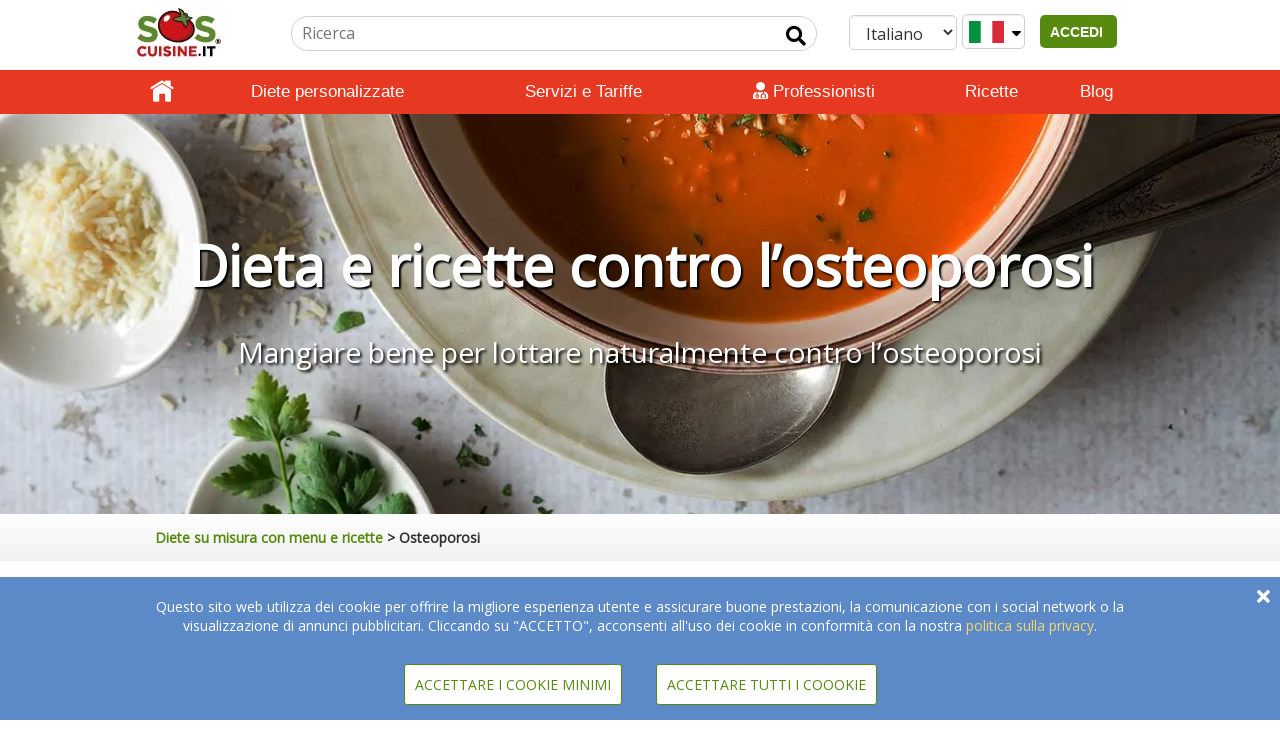

--- FILE ---
content_type: text/html; charset=UTF-8
request_url: https://www.soscuisine.it/dieta/osteoporosi/?lang=it
body_size: 22681
content:
<!DOCTYPE html>
<html lang="it-IT">
<head>
			<!-- Google tag (gtag.js) -->
		<script async src="https://www.googletagmanager.com/gtag/js?id=G-CJ51LJM7HM"></script>
		<script>
			window.dataLayer = window.dataLayer || [];
			function gtag(){dataLayer.push(arguments);}
			gtag('js', new Date());
			gtag('config', 'G-CJ51LJM7HM');
		</script>
			<!-- set the encoding of your site -->
	<meta charset="UTF-8"/>
	<!-- set the viewport width and initial-scale on mobile devices -->
	<meta name="viewport" content="width=device-width, initial-scale=1">
	<title>
		Dieta e ricette contro l’osteoporosi	</title>
	<meta property="fb:app_id" content="144645645559356"/>
	<meta property="og:image" content="https://wordpress.soscuisine.com/2020/05/osteoporosis-featured-img-en.jpg" />	<link rel="apple-touch-icon" href="https://www.soscuisine.it/wp-content/themes/soscuisinewp/images/favicon.ico">
  <link rel="preload" href="/wp-content/themes/soscuisinewp/css/reduced-bootstrap.min.css" as="style" onload="this.onload=null;this.rel='stylesheet'">
  <noscript><link rel="stylesheet" href="/wp-content/themes/soscuisinewp/css/bootstrap.min.css"></noscript>
  <link rel="preload" href="https://fonts.googleapis.com/css?family=Open+Sans&display=swap" as="style" onload="this.onload=null;this.rel='stylesheet'">
  <noscript><link rel="stylesheet" href="https://fonts.googleapis.com/css?family=Open+Sans&display=swap"></noscript>
  <link rel="preload" href="https://fonts.googleapis.com/css?family=Source+Sans+Pro:400,200italic,200,300,300italic,400italic,600,600italic,700,700italic,900,900italic&display=swap" as="style" onload="this.onload=null;this.rel='stylesheet'">
  <noscript><link rel="stylesheet" href="https://fonts.googleapis.com/css?family=Source+Sans+Pro:400,200italic,200,300,300italic,400italic,600,600italic,700,700italic,900,900italic&display=swap"></noscript>
  <link rel="stylesheet" href="https://www.soscuisine.it/wp-content/themes/soscuisinewp/style.min.css?4=26">
	<link rel="apple-touch-icon" href="https://media.soscuisine.com/images/tomato.png">
	<script src="/wp-content/themes/soscuisinewp/js/jquery.min.js?ver=2.1.4"></script>
	<meta name='robots' content='index, follow, max-image-preview:large, max-snippet:-1, max-video-preview:-1' />
	<style>img:is([sizes="auto" i], [sizes^="auto," i]) { contain-intrinsic-size: 3000px 1500px }</style>
	<link rel="alternate" hreflang="en" href="https://www.soscuisine.it/meal-plans/osteoporosis/" />
<link rel="alternate" hreflang="fr" href="https://www.soscuisine.it/menus/osteoporose/?lang=fr" />
<link rel="alternate" hreflang="it" href="https://www.soscuisine.it/dieta/osteoporosi/?lang=it" />
<link rel="alternate" hreflang="x-default" href="https://www.soscuisine.it/meal-plans/osteoporosis/" />

	<!-- This site is optimized with the Yoast SEO Premium plugin v20.10 (Yoast SEO v26.3) - https://yoast.com/wordpress/plugins/seo/ -->
	<title>Dieta e ricette contro l’osteoporosi</title>
	<link rel="canonical" href="https://www.soscuisine.it/dieta/osteoporosi/?lang=it" />
	<meta property="og:locale" content="it_IT" />
	<meta property="og:type" content="article" />
	<meta property="og:url" content="https://www.soscuisine.be/dieta/osteoporosi/?lang=it" />
	<meta property="og:site_name" content="SOSCuisine" />
	<meta property="article:publisher" content="https://www.facebook.com/soscuisine/" />
	<meta property="article:modified_time" content="2021-05-04T21:06:36+00:00" />
	<meta property="og:image" content="https://wordpress.soscuisine.com/2020/05/osteoporosis-featured-img-en.jpg" />
	<meta property="og:image:width" content="633" />
	<meta property="og:image:height" content="475" />
	<meta property="og:image:type" content="image/jpeg" />
	<meta name="twitter:card" content="summary_large_image" />
	<meta name="twitter:site" content="@SOSCuisine" />
	<script type="application/ld+json" class="yoast-schema-graph">{"@context":"https://schema.org","@graph":[{"@type":"WebPage","@id":"https://www.soscuisine.be/dieta/osteoporosi/?lang=it","url":"https://www.soscuisine.be/dieta/osteoporosi/?lang=it","name":"Dieta e ricette contro l’osteoporosi","isPartOf":{"@id":"https://www.soscuisine.ch/#website"},"primaryImageOfPage":{"@id":"https://www.soscuisine.be/dieta/osteoporosi/?lang=it#primaryimage"},"image":{"@id":"https://www.soscuisine.be/dieta/osteoporosi/?lang=it#primaryimage"},"thumbnailUrl":"https://wordpress.soscuisine.com/2020/05/osteoporosis-featured-img-en.jpg","datePublished":"2016-07-28T18:16:26+00:00","dateModified":"2021-05-04T21:06:36+00:00","breadcrumb":{"@id":"https://www.soscuisine.be/dieta/osteoporosi/?lang=it#breadcrumb"},"inLanguage":"it-IT","potentialAction":[{"@type":"ReadAction","target":["https://www.soscuisine.be/dieta/osteoporosi/?lang=it"]}]},{"@type":"ImageObject","inLanguage":"it-IT","@id":"https://www.soscuisine.be/dieta/osteoporosi/?lang=it#primaryimage","url":"https://wordpress.soscuisine.com/2020/05/osteoporosis-featured-img-en.jpg","contentUrl":"https://wordpress.soscuisine.com/2020/05/osteoporosis-featured-img-en.jpg","width":633,"height":475},{"@type":"BreadcrumbList","@id":"https://www.soscuisine.be/dieta/osteoporosi/?lang=it#breadcrumb","itemListElement":[{"@type":"ListItem","position":1,"name":"Diete su misura con menu e ricette","item":"https://maintenance.soscuisine.com/dieta/?lang=it"},{"@type":"ListItem","position":2,"name":"Osteoporosi"}]},{"@type":"WebSite","@id":"https://www.soscuisine.ch/#website","url":"https://www.soscuisine.ch/","name":"SOSCuisine","description":"Eating well made easy","publisher":{"@id":"https://www.soscuisine.ch/#organization"},"potentialAction":[{"@type":"SearchAction","target":{"@type":"EntryPoint","urlTemplate":"https://www.soscuisine.ch/?s={search_term_string}"},"query-input":{"@type":"PropertyValueSpecification","valueRequired":true,"valueName":"search_term_string"}}],"inLanguage":"it-IT"},{"@type":"Organization","@id":"https://www.soscuisine.ch/#organization","name":"SOSCuisine","url":"https://www.soscuisine.ch/","logo":{"@type":"ImageObject","inLanguage":"it-IT","@id":"https://www.soscuisine.ch/#/schema/logo/image/","url":"https://wordpress.soscuisine.com/2017/04/logo_SOSCuisine_com_RGB.png","contentUrl":"https://wordpress.soscuisine.com/2017/04/logo_SOSCuisine_com_RGB.png","width":200,"height":107,"caption":"SOSCuisine"},"image":{"@id":"https://www.soscuisine.ch/#/schema/logo/image/"},"sameAs":["https://www.facebook.com/soscuisine/","https://x.com/SOSCuisine","https://instagram.com/sos_cuisine/","http://www.pinterest.com/soscuisine/","https://www.youtube.com/user/SOSCuisine"]}]}</script>
	<!-- / Yoast SEO Premium plugin. -->


<link rel='dns-prefetch' href='//www.soscuisine.it' />
<link rel="alternate" type="application/rss+xml" title="SOSCuisine &raquo; Feed" href="https://www.soscuisine.it/feed/?lang=it" />
<link rel="alternate" type="application/rss+xml" title="SOSCuisine &raquo; Feed dei commenti" href="https://www.soscuisine.it/comments/feed/?lang=it" />
<script type="text/javascript">
/* <![CDATA[ */
window._wpemojiSettings = {"baseUrl":"https:\/\/s.w.org\/images\/core\/emoji\/16.0.1\/72x72\/","ext":".png","svgUrl":"https:\/\/s.w.org\/images\/core\/emoji\/16.0.1\/svg\/","svgExt":".svg","source":{"concatemoji":"https:\/\/www.soscuisine.it\/wp-includes\/js\/wp-emoji-release.min.js?ver=6.8.3"}};
/*! This file is auto-generated */
!function(s,n){var o,i,e;function c(e){try{var t={supportTests:e,timestamp:(new Date).valueOf()};sessionStorage.setItem(o,JSON.stringify(t))}catch(e){}}function p(e,t,n){e.clearRect(0,0,e.canvas.width,e.canvas.height),e.fillText(t,0,0);var t=new Uint32Array(e.getImageData(0,0,e.canvas.width,e.canvas.height).data),a=(e.clearRect(0,0,e.canvas.width,e.canvas.height),e.fillText(n,0,0),new Uint32Array(e.getImageData(0,0,e.canvas.width,e.canvas.height).data));return t.every(function(e,t){return e===a[t]})}function u(e,t){e.clearRect(0,0,e.canvas.width,e.canvas.height),e.fillText(t,0,0);for(var n=e.getImageData(16,16,1,1),a=0;a<n.data.length;a++)if(0!==n.data[a])return!1;return!0}function f(e,t,n,a){switch(t){case"flag":return n(e,"\ud83c\udff3\ufe0f\u200d\u26a7\ufe0f","\ud83c\udff3\ufe0f\u200b\u26a7\ufe0f")?!1:!n(e,"\ud83c\udde8\ud83c\uddf6","\ud83c\udde8\u200b\ud83c\uddf6")&&!n(e,"\ud83c\udff4\udb40\udc67\udb40\udc62\udb40\udc65\udb40\udc6e\udb40\udc67\udb40\udc7f","\ud83c\udff4\u200b\udb40\udc67\u200b\udb40\udc62\u200b\udb40\udc65\u200b\udb40\udc6e\u200b\udb40\udc67\u200b\udb40\udc7f");case"emoji":return!a(e,"\ud83e\udedf")}return!1}function g(e,t,n,a){var r="undefined"!=typeof WorkerGlobalScope&&self instanceof WorkerGlobalScope?new OffscreenCanvas(300,150):s.createElement("canvas"),o=r.getContext("2d",{willReadFrequently:!0}),i=(o.textBaseline="top",o.font="600 32px Arial",{});return e.forEach(function(e){i[e]=t(o,e,n,a)}),i}function t(e){var t=s.createElement("script");t.src=e,t.defer=!0,s.head.appendChild(t)}"undefined"!=typeof Promise&&(o="wpEmojiSettingsSupports",i=["flag","emoji"],n.supports={everything:!0,everythingExceptFlag:!0},e=new Promise(function(e){s.addEventListener("DOMContentLoaded",e,{once:!0})}),new Promise(function(t){var n=function(){try{var e=JSON.parse(sessionStorage.getItem(o));if("object"==typeof e&&"number"==typeof e.timestamp&&(new Date).valueOf()<e.timestamp+604800&&"object"==typeof e.supportTests)return e.supportTests}catch(e){}return null}();if(!n){if("undefined"!=typeof Worker&&"undefined"!=typeof OffscreenCanvas&&"undefined"!=typeof URL&&URL.createObjectURL&&"undefined"!=typeof Blob)try{var e="postMessage("+g.toString()+"("+[JSON.stringify(i),f.toString(),p.toString(),u.toString()].join(",")+"));",a=new Blob([e],{type:"text/javascript"}),r=new Worker(URL.createObjectURL(a),{name:"wpTestEmojiSupports"});return void(r.onmessage=function(e){c(n=e.data),r.terminate(),t(n)})}catch(e){}c(n=g(i,f,p,u))}t(n)}).then(function(e){for(var t in e)n.supports[t]=e[t],n.supports.everything=n.supports.everything&&n.supports[t],"flag"!==t&&(n.supports.everythingExceptFlag=n.supports.everythingExceptFlag&&n.supports[t]);n.supports.everythingExceptFlag=n.supports.everythingExceptFlag&&!n.supports.flag,n.DOMReady=!1,n.readyCallback=function(){n.DOMReady=!0}}).then(function(){return e}).then(function(){var e;n.supports.everything||(n.readyCallback(),(e=n.source||{}).concatemoji?t(e.concatemoji):e.wpemoji&&e.twemoji&&(t(e.twemoji),t(e.wpemoji)))}))}((window,document),window._wpemojiSettings);
/* ]]> */
</script>
<style id='wp-emoji-styles-inline-css' type='text/css'>

	img.wp-smiley, img.emoji {
		display: inline !important;
		border: none !important;
		box-shadow: none !important;
		height: 1em !important;
		width: 1em !important;
		margin: 0 0.07em !important;
		vertical-align: -0.1em !important;
		background: none !important;
		padding: 0 !important;
	}
</style>
<link rel='stylesheet' id='wp-block-library-css' href='https://www.soscuisine.it/wp-includes/css/dist/block-library/style.min.css?ver=6.8.3' type='text/css' media='all' />
<style id='classic-theme-styles-inline-css' type='text/css'>
/*! This file is auto-generated */
.wp-block-button__link{color:#fff;background-color:#32373c;border-radius:9999px;box-shadow:none;text-decoration:none;padding:calc(.667em + 2px) calc(1.333em + 2px);font-size:1.125em}.wp-block-file__button{background:#32373c;color:#fff;text-decoration:none}
</style>
<style id='global-styles-inline-css' type='text/css'>
:root{--wp--preset--aspect-ratio--square: 1;--wp--preset--aspect-ratio--4-3: 4/3;--wp--preset--aspect-ratio--3-4: 3/4;--wp--preset--aspect-ratio--3-2: 3/2;--wp--preset--aspect-ratio--2-3: 2/3;--wp--preset--aspect-ratio--16-9: 16/9;--wp--preset--aspect-ratio--9-16: 9/16;--wp--preset--color--black: #000000;--wp--preset--color--cyan-bluish-gray: #abb8c3;--wp--preset--color--white: #ffffff;--wp--preset--color--pale-pink: #f78da7;--wp--preset--color--vivid-red: #cf2e2e;--wp--preset--color--luminous-vivid-orange: #ff6900;--wp--preset--color--luminous-vivid-amber: #fcb900;--wp--preset--color--light-green-cyan: #7bdcb5;--wp--preset--color--vivid-green-cyan: #00d084;--wp--preset--color--pale-cyan-blue: #8ed1fc;--wp--preset--color--vivid-cyan-blue: #0693e3;--wp--preset--color--vivid-purple: #9b51e0;--wp--preset--gradient--vivid-cyan-blue-to-vivid-purple: linear-gradient(135deg,rgba(6,147,227,1) 0%,rgb(155,81,224) 100%);--wp--preset--gradient--light-green-cyan-to-vivid-green-cyan: linear-gradient(135deg,rgb(122,220,180) 0%,rgb(0,208,130) 100%);--wp--preset--gradient--luminous-vivid-amber-to-luminous-vivid-orange: linear-gradient(135deg,rgba(252,185,0,1) 0%,rgba(255,105,0,1) 100%);--wp--preset--gradient--luminous-vivid-orange-to-vivid-red: linear-gradient(135deg,rgba(255,105,0,1) 0%,rgb(207,46,46) 100%);--wp--preset--gradient--very-light-gray-to-cyan-bluish-gray: linear-gradient(135deg,rgb(238,238,238) 0%,rgb(169,184,195) 100%);--wp--preset--gradient--cool-to-warm-spectrum: linear-gradient(135deg,rgb(74,234,220) 0%,rgb(151,120,209) 20%,rgb(207,42,186) 40%,rgb(238,44,130) 60%,rgb(251,105,98) 80%,rgb(254,248,76) 100%);--wp--preset--gradient--blush-light-purple: linear-gradient(135deg,rgb(255,206,236) 0%,rgb(152,150,240) 100%);--wp--preset--gradient--blush-bordeaux: linear-gradient(135deg,rgb(254,205,165) 0%,rgb(254,45,45) 50%,rgb(107,0,62) 100%);--wp--preset--gradient--luminous-dusk: linear-gradient(135deg,rgb(255,203,112) 0%,rgb(199,81,192) 50%,rgb(65,88,208) 100%);--wp--preset--gradient--pale-ocean: linear-gradient(135deg,rgb(255,245,203) 0%,rgb(182,227,212) 50%,rgb(51,167,181) 100%);--wp--preset--gradient--electric-grass: linear-gradient(135deg,rgb(202,248,128) 0%,rgb(113,206,126) 100%);--wp--preset--gradient--midnight: linear-gradient(135deg,rgb(2,3,129) 0%,rgb(40,116,252) 100%);--wp--preset--font-size--small: 13px;--wp--preset--font-size--medium: 20px;--wp--preset--font-size--large: 36px;--wp--preset--font-size--x-large: 42px;--wp--preset--spacing--20: 0.44rem;--wp--preset--spacing--30: 0.67rem;--wp--preset--spacing--40: 1rem;--wp--preset--spacing--50: 1.5rem;--wp--preset--spacing--60: 2.25rem;--wp--preset--spacing--70: 3.38rem;--wp--preset--spacing--80: 5.06rem;--wp--preset--shadow--natural: 6px 6px 9px rgba(0, 0, 0, 0.2);--wp--preset--shadow--deep: 12px 12px 50px rgba(0, 0, 0, 0.4);--wp--preset--shadow--sharp: 6px 6px 0px rgba(0, 0, 0, 0.2);--wp--preset--shadow--outlined: 6px 6px 0px -3px rgba(255, 255, 255, 1), 6px 6px rgba(0, 0, 0, 1);--wp--preset--shadow--crisp: 6px 6px 0px rgba(0, 0, 0, 1);}:where(.is-layout-flex){gap: 0.5em;}:where(.is-layout-grid){gap: 0.5em;}body .is-layout-flex{display: flex;}.is-layout-flex{flex-wrap: wrap;align-items: center;}.is-layout-flex > :is(*, div){margin: 0;}body .is-layout-grid{display: grid;}.is-layout-grid > :is(*, div){margin: 0;}:where(.wp-block-columns.is-layout-flex){gap: 2em;}:where(.wp-block-columns.is-layout-grid){gap: 2em;}:where(.wp-block-post-template.is-layout-flex){gap: 1.25em;}:where(.wp-block-post-template.is-layout-grid){gap: 1.25em;}.has-black-color{color: var(--wp--preset--color--black) !important;}.has-cyan-bluish-gray-color{color: var(--wp--preset--color--cyan-bluish-gray) !important;}.has-white-color{color: var(--wp--preset--color--white) !important;}.has-pale-pink-color{color: var(--wp--preset--color--pale-pink) !important;}.has-vivid-red-color{color: var(--wp--preset--color--vivid-red) !important;}.has-luminous-vivid-orange-color{color: var(--wp--preset--color--luminous-vivid-orange) !important;}.has-luminous-vivid-amber-color{color: var(--wp--preset--color--luminous-vivid-amber) !important;}.has-light-green-cyan-color{color: var(--wp--preset--color--light-green-cyan) !important;}.has-vivid-green-cyan-color{color: var(--wp--preset--color--vivid-green-cyan) !important;}.has-pale-cyan-blue-color{color: var(--wp--preset--color--pale-cyan-blue) !important;}.has-vivid-cyan-blue-color{color: var(--wp--preset--color--vivid-cyan-blue) !important;}.has-vivid-purple-color{color: var(--wp--preset--color--vivid-purple) !important;}.has-black-background-color{background-color: var(--wp--preset--color--black) !important;}.has-cyan-bluish-gray-background-color{background-color: var(--wp--preset--color--cyan-bluish-gray) !important;}.has-white-background-color{background-color: var(--wp--preset--color--white) !important;}.has-pale-pink-background-color{background-color: var(--wp--preset--color--pale-pink) !important;}.has-vivid-red-background-color{background-color: var(--wp--preset--color--vivid-red) !important;}.has-luminous-vivid-orange-background-color{background-color: var(--wp--preset--color--luminous-vivid-orange) !important;}.has-luminous-vivid-amber-background-color{background-color: var(--wp--preset--color--luminous-vivid-amber) !important;}.has-light-green-cyan-background-color{background-color: var(--wp--preset--color--light-green-cyan) !important;}.has-vivid-green-cyan-background-color{background-color: var(--wp--preset--color--vivid-green-cyan) !important;}.has-pale-cyan-blue-background-color{background-color: var(--wp--preset--color--pale-cyan-blue) !important;}.has-vivid-cyan-blue-background-color{background-color: var(--wp--preset--color--vivid-cyan-blue) !important;}.has-vivid-purple-background-color{background-color: var(--wp--preset--color--vivid-purple) !important;}.has-black-border-color{border-color: var(--wp--preset--color--black) !important;}.has-cyan-bluish-gray-border-color{border-color: var(--wp--preset--color--cyan-bluish-gray) !important;}.has-white-border-color{border-color: var(--wp--preset--color--white) !important;}.has-pale-pink-border-color{border-color: var(--wp--preset--color--pale-pink) !important;}.has-vivid-red-border-color{border-color: var(--wp--preset--color--vivid-red) !important;}.has-luminous-vivid-orange-border-color{border-color: var(--wp--preset--color--luminous-vivid-orange) !important;}.has-luminous-vivid-amber-border-color{border-color: var(--wp--preset--color--luminous-vivid-amber) !important;}.has-light-green-cyan-border-color{border-color: var(--wp--preset--color--light-green-cyan) !important;}.has-vivid-green-cyan-border-color{border-color: var(--wp--preset--color--vivid-green-cyan) !important;}.has-pale-cyan-blue-border-color{border-color: var(--wp--preset--color--pale-cyan-blue) !important;}.has-vivid-cyan-blue-border-color{border-color: var(--wp--preset--color--vivid-cyan-blue) !important;}.has-vivid-purple-border-color{border-color: var(--wp--preset--color--vivid-purple) !important;}.has-vivid-cyan-blue-to-vivid-purple-gradient-background{background: var(--wp--preset--gradient--vivid-cyan-blue-to-vivid-purple) !important;}.has-light-green-cyan-to-vivid-green-cyan-gradient-background{background: var(--wp--preset--gradient--light-green-cyan-to-vivid-green-cyan) !important;}.has-luminous-vivid-amber-to-luminous-vivid-orange-gradient-background{background: var(--wp--preset--gradient--luminous-vivid-amber-to-luminous-vivid-orange) !important;}.has-luminous-vivid-orange-to-vivid-red-gradient-background{background: var(--wp--preset--gradient--luminous-vivid-orange-to-vivid-red) !important;}.has-very-light-gray-to-cyan-bluish-gray-gradient-background{background: var(--wp--preset--gradient--very-light-gray-to-cyan-bluish-gray) !important;}.has-cool-to-warm-spectrum-gradient-background{background: var(--wp--preset--gradient--cool-to-warm-spectrum) !important;}.has-blush-light-purple-gradient-background{background: var(--wp--preset--gradient--blush-light-purple) !important;}.has-blush-bordeaux-gradient-background{background: var(--wp--preset--gradient--blush-bordeaux) !important;}.has-luminous-dusk-gradient-background{background: var(--wp--preset--gradient--luminous-dusk) !important;}.has-pale-ocean-gradient-background{background: var(--wp--preset--gradient--pale-ocean) !important;}.has-electric-grass-gradient-background{background: var(--wp--preset--gradient--electric-grass) !important;}.has-midnight-gradient-background{background: var(--wp--preset--gradient--midnight) !important;}.has-small-font-size{font-size: var(--wp--preset--font-size--small) !important;}.has-medium-font-size{font-size: var(--wp--preset--font-size--medium) !important;}.has-large-font-size{font-size: var(--wp--preset--font-size--large) !important;}.has-x-large-font-size{font-size: var(--wp--preset--font-size--x-large) !important;}
:where(.wp-block-post-template.is-layout-flex){gap: 1.25em;}:where(.wp-block-post-template.is-layout-grid){gap: 1.25em;}
:where(.wp-block-columns.is-layout-flex){gap: 2em;}:where(.wp-block-columns.is-layout-grid){gap: 2em;}
:root :where(.wp-block-pullquote){font-size: 1.5em;line-height: 1.6;}
</style>

<script type="text/javascript" id="wpml-cookie-js-extra">
/* <![CDATA[ */
var wpml_cookies = {"wp-wpml_current_language":{"value":"it","expires":1,"path":"\/"}};
var wpml_cookies = {"wp-wpml_current_language":{"value":"it","expires":1,"path":"\/"}};
/* ]]> */
</script>
<script type="text/javascript" src="https://www.soscuisine.it/wp-content/plugins/sitepress-multilingual-cms/res/js/cookies/language-cookie.js?ver=485900" id="wpml-cookie-js" defer="defer" data-wp-strategy="defer"></script>
<link rel="https://api.w.org/" href="https://www.soscuisine.it/wp-json/" /><link rel="alternate" title="JSON" type="application/json" href="https://www.soscuisine.it/wp-json/wp/v2/pages/49865" /><link rel="EditURI" type="application/rsd+xml" title="RSD" href="https://www.soscuisine.it/xmlrpc.php?rsd" />
<link rel='shortlink' href='https://www.soscuisine.it/?p=49865&#038;lang=it' />
<link rel="alternate" title="oEmbed (JSON)" type="application/json+oembed" href="https://www.soscuisine.it/wp-json/oembed/1.0/embed?url=https%3A%2F%2Fwww.soscuisine.it%2Fdieta%2Fosteoporosi%2F%3Flang%3Dit" />
<link rel="alternate" title="oEmbed (XML)" type="text/xml+oembed" href="https://www.soscuisine.it/wp-json/oembed/1.0/embed?url=https%3A%2F%2Fwww.soscuisine.it%2Fdieta%2Fosteoporosi%2F%3Flang%3Dit&#038;format=xml" />
<meta name="generator" content="Heroic FAQs v1.2.1" />
<meta name="generator" content="WPML ver:4.8.5 stt:5,18,7;" />
	<meta name="google-site-verification" content="8Z3jBrjszK4QtEDohvgF1XCjDffgF27XR07uEGsyMT4"/>
		<noscript>
		<p style="font-size: 4em;">Javascript deve essere abilitato per la corretta visualizzazione della pagina</p>
	</noscript>
</head>
<body>
<div id="overlay"></div>
<!-- main container of all the page elements -->
<div id="wrapper" onclick="void(0)">
	<!-- header of the page -->
	<header id="mainHeader" class="not_printable">
		<div class="header-holder">
			<div class="topHeader">
				<!-- logo -->
				<a href="https://www.soscuisine.it/?lang=it" style="display: inline-block;">
					<div class="logo" tabindex="1" accesskey="1">
						<img src="https://wordpress.soscuisine.com/2019/12/soscuisine_IT.jpg"
						     alt="logo SOSCuisine"
						     width="124"
						     height="56"
						/>
					</div>
				</a>
				<!-- logo end -->
				<div class="mobileUserIcon pushRight">
          <span class="connectedUserIcon">
	            <i
			            class="fas fa-user userIcon showIfAuth hide"
		              tabindex="0"
		              role="button"
		              data-html="true"
		              data-placement="bottom"
			            data-content='
		              <span></span>
                  <div class="dropdown" data-country="{{ country }}"> <ul id="menu-menu-utente" class=""><li id="menu-item-135669" class="menu-item menu-item-type-custom menu-item-object-custom menu-item-has-children menu-item-135669"><a href="/benvenuto-successo/?lang=it">[] Mio Dashboard</a>
<ul class="sub-menu">
	<li id="menu-item-72311" class="menu-item menu-item-type-post_type menu-item-object-page menu-item-has-children menu-item-72311"><a href="https://www.soscuisine.it/menu/?lang=it">[] > Menu</a>
	<ul class="sub-menu">
		<li id="menu-item-135671" class="menu-item menu-item-type-custom menu-item-object-custom menu-item-135671"><a href="/menu/lista-ricette">[] >> Lista delle ricette</a></li>
		<li id="menu-item-72309" class="menu-item menu-item-type-post_type menu-item-object-page menu-item-72309"><a href="https://www.soscuisine.it/menu/lista-della-spesa/?lang=it">[] >> Lista della spesa</a></li>
	</ul>
</li>
	<li id="menu-item-53233" class="menu-item menu-item-type-custom menu-item-object-custom menu-item-has-children menu-item-53233"><a href="/ricetta/ricerca/?action=search&#038;inFavourites=1&#038;lang=it">[] > Libro di ricette</a>
	<ul class="sub-menu">
		<li id="menu-item-136631" class="menu-item menu-item-type-post_type menu-item-object-page menu-item-136631"><a href="https://www.soscuisine.it/account/?lang=it">[] > Profilo</a></li>
	</ul>
</li>
</ul>
</li>
<li id="menu-item-53239" class="menu-item menu-item-type-custom menu-item-object-custom menu-item-53239"><a href="/services/sign-out?lang=it">[] Disconnessione</a></li>
</ul>		              </div>'>
	            </i>
	            <span id="signInUp" class="showIfNotAuth hide">
                <button id="signInUpButton">&nbspACCEDI&nbsp&nbsp</button>
              </span>
          </span>
				</div>
				<div class="mobileUserIcon desktopHide">
					<div class="searchIcon"><i class="fas fa-search"></i></div>
				</div>
				<!-- select country + Language -->
				<span class="mobileHide">
          <a href="#changeRegion" class="changeRegion">
            <div class="form-control country">
	            <div class="regionIcon">
                <i class="fa fa-globe" style="padding: 5px;color: #588a0f;"></i>
              </div>
	            <i class="fas fa-sort-down"></i>
            </div>
          </a>           <!--suppress HtmlFormInputWithoutLabel -->
          <select id="languageSelector" class="form-control" data-toggle="lang-dropdown"> <!--suppress HtmlUnknownAttribute -->
<option selected value="https://www.soscuisine.it/dieta/osteoporosi/?lang=it" data-toggle = "lang-dropdown">Italiano</option><!--suppress HtmlUnknownAttribute -->
<option  value="https://www.soscuisine.it/menus/osteoporose/?lang=fr" data-toggle = "lang-dropdown">Français</option><!--suppress HtmlUnknownAttribute -->
<option  value="https://www.soscuisine.it/meal-plans/osteoporosis/" data-toggle = "lang-dropdown">English</option>          </select>
				</span>
				<!-- Signed in User Menu --->
				<!-- search form -->
				<form id="siteSearchForm"
				      action="/ricerca/"
				      method="get"
				      class="searchForm mobileHide"
				      accesskey="4">
					<fieldset>
						<legend class="hidden">search form</legend>
						<input type="hidden" name="lang" value="it">
						<input type="hidden" name="action" value="search">
						<div class="searchBox">
							<input type="search"
							       name="search"
							       placeholder="Ricerca"
							       class="searchInput"
							       title="feedback-form"
							>
							<button type="submit" class="fa-input" value=" Input send" aria-label="Input send"></button>
						</div>
					</fieldset>
				</form>
				<!-- search form end -->
			</div>
			<div class="header-slide">
				<!-- Main nav -->
				<nav id="nav">
					<a href="#" class="opener"><span>Menu</span></a>
					<div class="slide-nav" id="navHeader">
						<div class="slide">
							<div>
                <span class="desktopHide">
                  <!--suppress HtmlFormInputWithoutLabel -->
                  <select id="mobileLanguageSelector"
                      onchange="this.options[this.selectedIndex].value && (window.location = this.options[this.selectedIndex].value);"
                      class="form-control"
                      data-toggle="lang-dropdown">
                      <!--suppress HtmlUnknownAttribute -->
<option selected value="https://www.soscuisine.it/dieta/osteoporosi/?lang=it" data-toggle = "lang-dropdown">Italiano</option><!--suppress HtmlUnknownAttribute -->
<option  value="https://www.soscuisine.it/menus/osteoporose/?lang=fr" data-toggle = "lang-dropdown">Français</option><!--suppress HtmlUnknownAttribute -->
<option  value="https://www.soscuisine.it/meal-plans/osteoporosis/" data-toggle = "lang-dropdown">English</option>                  </select>
                  <a href="#changeRegion" class="changeRegion">
	                  <div class="form-control country">
		                  <div class="regionIcon">
			                  <i class="fa fa-globe" style="padding: 5px;color: #588a0f;"></i>
		                  </div>
		                  <i class="fas fa-sort-down"></i>
	                  </div>
                  </a>
                </span> <ul id="menu-menu-principale" class="nav"><li id="menu-item-48715" class="home menu-item menu-item-type-custom menu-item-object-custom menu-item-48715"><div class="item"><a href="/?lang=it">Home</a></div></li>
<li id="menu-item-154391" class="menu-item menu-item-type-custom menu-item-object-custom menu-item-154391"><div class="item"><a href="/dieta/?lang=it">Diete personalizzate</a></div></li>
<li id="menu-item-133047" class="menu-item menu-item-type-post_type menu-item-object-page menu-item-has-children menu-item-133047"><div class="item"><a href="https://www.soscuisine.it/servizi-tariffe/?lang=it">Servizi e Tariffe</a></div><div class="nav-drop"><ul class="list-drop">	<li id="menu-item-154385" class="drop_img menu-item menu-item-type-custom menu-item-object-custom menu-item-154385"><div class="item"><a href="/servizi-tariffe/?lang=it">COMPARA I SERVIZI</a></div></li>
	<li id="menu-item-154381" class="drop_img menu-item menu-item-type-custom menu-item-object-custom menu-item-154381"><div class="item"><a href="/menu-salute-personnalizzati/?lang=it">> PREMIUM</a></div></li>
	<li id="menu-item-154383" class="drop_img menu-item menu-item-type-custom menu-item-object-custom menu-item-154383"><div class="item"><a href="/vip-nutrizionista/?lang=it">> VIP</a></div></li>
</ul><div class="drop-visual">
						<div class="frame">
							<div class="col">
								<a href="/servizi-tariffe/?lang=it"><img width="347" height="139" src="https://wordpress.soscuisine.com/2018/12/compare-plans.jpg" class="attachment-full size-full" alt="compare-plans" decoding="async" srcset="https://wordpress.soscuisine.com/2018/12/compare-plans-150x60.jpg 150w, https://wordpress.soscuisine.com/2018/12/compare-plans.jpg 347w" sizes="(max-width: 347px) 100vw, 347px" /><br><strong class="title">COMPARA I SERVIZI</strong>
								</a><br class="clear">
							</div><div class="col">
								<a href="/menu-salute-personnalizzati/?lang=it"><img width="1098" height="440" src="https://wordpress.soscuisine.com/2018/12/coral-menu-pricing-premium-en2.jpg" class="attachment-full size-full" alt="" decoding="async" fetchpriority="high" srcset="https://wordpress.soscuisine.com/2018/12/coral-menu-pricing-premium-en2-150x60.jpg 150w, https://wordpress.soscuisine.com/2018/12/coral-menu-pricing-premium-en2-768x308.jpg 768w, https://wordpress.soscuisine.com/2018/12/coral-menu-pricing-premium-en2.jpg 1098w" sizes="(max-width: 1098px) 100vw, 1098px" /><br><strong class="title">> PREMIUM</strong>
								</a><br class="clear">
							</div><div class="col">
								<a href="/vip-nutrizionista/?lang=it"><img width="347" height="139" src="https://wordpress.soscuisine.com/2018/12/coral-menu-pricing-vipn2.jpg" class="attachment-full size-full" alt="coral-menu-pricing-vipn2" decoding="async" srcset="https://wordpress.soscuisine.com/2018/12/coral-menu-pricing-vipn2-150x60.jpg 150w, https://wordpress.soscuisine.com/2018/12/coral-menu-pricing-vipn2.jpg 347w" sizes="(max-width: 347px) 100vw, 347px" /><br><strong class="title">> VIP</strong>
								</a><br class="clear">
							</div>
						</div>
					</div>
				</div></li>
<li id="menu-item-66201" class="menu-item menu-item-type-post_type menu-item-object-page menu-item-has-children menu-item-66201"><div class="item"><a href="https://www.soscuisine.it/professionisti/?lang=it"><i class="fa fa-user-md" aria-hidden="true"></i> Professionisti</a></div><div class="nav-drop"><ul class="list-drop">	<li id="menu-item-66203" class="drop_img menu-item menu-item-type-post_type menu-item-object-page menu-item-66203"><div class="item"><a href="https://www.soscuisine.it/professionisti/medici/?lang=it">Medici</a></div></li>
	<li id="menu-item-66283" class="drop_img menu-item menu-item-type-post_type menu-item-object-page menu-item-66283"><div class="item"><a href="https://www.soscuisine.it/professionisti/nutrizionisti-dietisti/?lang=it">Dietisti/Nutrizionisti</a></div></li>
	<li id="menu-item-163801" class="menu-item menu-item-type-custom menu-item-object-custom menu-item-163801"><div class="item"><a href="/professionisti/kinesiologi/?lang=it">kinesiologi</a></div></li>
	<li id="menu-item-66281" class="drop_img menu-item menu-item-type-post_type menu-item-object-page menu-item-66281"><div class="item"><a href="https://www.soscuisine.it/professionisti/personale-sanitario/?lang=it">Altri professionisti sanitari</a></div></li>
	<li id="menu-item-66279" class="drop_img menu-item menu-item-type-post_type menu-item-object-page menu-item-66279"><div class="item"><a href="https://www.soscuisine.it/professionisti/wellness-aziendale/?lang=it">Wellness aziendale</a></div></li>
	<li id="menu-item-155809" class="menu-item menu-item-type-custom menu-item-object-custom menu-item-155809"><div class="item"><a href="/professionnels/formation-continue/?lang=fr">Formazioni ECM</a></div></li>
	<li id="menu-item-155811" class="menu-item menu-item-type-custom menu-item-object-custom menu-item-155811"><div class="item"><a href="/professionnels/etudes-cliniques/etude-clinique-fodmap/?lang=fr">Studi clinici</a></div></li>
	<li id="menu-item-155813" class="menu-item menu-item-type-custom menu-item-object-custom menu-item-155813"><div class="item"><a href="/professionnels/articles-nutrition/?lang=fr">Articoli tecnici</a></div></li>
	<li id="menu-item-155815" class="menu-item menu-item-type-custom menu-item-object-custom menu-item-155815"><div class="item"><a href="/professionnels/conferences/?lang=fr">Conferenze/Presentazioni</a></div></li>
</ul><div class="drop-visual">
						<div class="frame">
							<div class="col">
								<a href="https://www.soscuisine.it/professionisti/medici/?lang=it"><img width="347" height="139" src="https://wordpress.soscuisine.com/2016/05/doctor-menu-tile.jpg" class="attachment-full size-full" alt="doctor-menu-tile" decoding="async" srcset="https://wordpress.soscuisine.com/2016/05/doctor-menu-tile-150x60.jpg 150w, https://wordpress.soscuisine.com/2016/05/doctor-menu-tile.jpg 347w" sizes="(max-width: 347px) 100vw, 347px" /><br><strong class="title">Medici</strong>
								</a><br class="clear">
							</div><div class="col">
								<a href="https://www.soscuisine.it/professionisti/nutrizionisti-dietisti/?lang=it"><img width="347" height="139" src="https://wordpress.soscuisine.com/2016/05/nutritionnist-tile.jpg" class="attachment-full size-full" alt="nutritionnist-tile" decoding="async" srcset="https://wordpress.soscuisine.com/2016/05/nutritionnist-tile-150x60.jpg 150w, https://wordpress.soscuisine.com/2016/05/nutritionnist-tile.jpg 347w" sizes="(max-width: 347px) 100vw, 347px" /><br><strong class="title">Dietisti/Nutrizionisti</strong>
								</a><br class="clear">
							</div><div class="col">
								<a href="https://www.soscuisine.it/professionisti/personale-sanitario/?lang=it"><img width="347" height="139" src="https://wordpress.soscuisine.com/2016/05/health-professionals-tile.jpg" class="attachment-full size-full" alt="health-professionals-tile" decoding="async" srcset="https://wordpress.soscuisine.com/2016/05/health-professionals-tile-150x60.jpg 150w, https://wordpress.soscuisine.com/2016/05/health-professionals-tile.jpg 347w" sizes="(max-width: 347px) 100vw, 347px" /><br><strong class="title">Altri professionisti sanitari</strong>
								</a><br class="clear">
							</div><div class="col">
								<a href="https://www.soscuisine.it/professionisti/wellness-aziendale/?lang=it"><img width="347" height="139" src="https://wordpress.soscuisine.com/2016/05/corporate-menu-tile.jpg" class="attachment-full size-full" alt="corporate-menu-tile" decoding="async" srcset="https://wordpress.soscuisine.com/2016/05/corporate-menu-tile-150x60.jpg 150w, https://wordpress.soscuisine.com/2016/05/corporate-menu-tile.jpg 347w" sizes="(max-width: 347px) 100vw, 347px" /><br><strong class="title">Wellness aziendale</strong>
								</a><br class="clear">
							</div>
						</div>
					</div>
				</div></li>
<li id="menu-item-49693" class="menu-item menu-item-type-custom menu-item-object-custom menu-item-49693"><div class="item"><a href="/ricetta/ricerca/?lang=it">Ricette</a></div></li>
<li id="menu-item-49451" class="menu-item menu-item-type-post_type menu-item-object-page menu-item-49451"><div class="item"><a href="https://www.soscuisine.it/blog/?lang=it">Blog</a></div></li>
</ul>							</div>
						</div>
					</div>
				</nav>
				<!-- main nav end -->
			</div>
		</div>
		<div id="regionMismatchContainer" class="alert-warning" style="display: none">
			<button class="pull-right" aria-label="Pull Right"><i class="fa fa-times" aria-hidden="true"></i></button>
			<p id="regionMismatchMsg"></p>
		</div>
	</header>
	<!--region popover template-->
<div id="changeRegion" class="changeRegion">
	<div class="countryPopup">
		<div class="popupContent">
			<a class="close" href="#">×</a>
			<div id="change-region-content">
				<div id="main-areas-wrapper" class="row">
					<div class="col-md-6 column">
						<div class="single-area-wrapper">
							<div class="single-area-title">
								NORDAMERICA							</div>
							<div class="single-country singleCountryCanada">
								<div class="single-country-title canadaTitle">
									<img
											loading="lazy"
											src="https://media.soscuisine.com/images/flag/CA.png"
											alt="Canada">
									Canada								</div>
								<ul class="single-country-cities">
									<li>
										<a href="https://www.soscuisine.com/?lang=it&sos_r=CA-AB">
											<div>
												<img
														loading="lazy"
														src="https://media.soscuisine.com/images/flag/AB.png"
														alt="Canada"
														class="provinceImg">
												Alberta											</div>
										</a>
									</li>
									<li>
										<a href="https://www.soscuisine.com/?lang=it&sos_r=CA-BC">
											<div>
												<img loading="lazy"
												     src="https://media.soscuisine.com/images/flag/BC.png"
												     alt="Canada"
												     class="provinceImg">
												Columbia Britannica											</div>
										</a>
									</li>
									<li>
										<a href="https://www.soscuisine.com/?lang=it&sos_r=CA-MB">
											<div>
												<img loading="lazy"
												     src="https://media.soscuisine.com/images/flag/MB.png"
												     alt="Canada"
												     class="provinceImg">
												Manitoba
											</div>
										</a>
									</li>
									<li>
										<a href="https://www.soscuisine.com/?lang=it&sos_r=CA-NB">
											<div>
												<img loading="lazy"
												     src="https://media.soscuisine.com/images/flag/NB.png"
												     alt="Canada"
												     class="provinceImg">
												Nuovo Brunswick											</div>
										</a>
									</li>
									<li>
										<a href="https://www.soscuisine.com/?lang=it&sos_r=CA-NL">
											<div>
												<img loading="lazy"
												     src="https://media.soscuisine.com/images/flag/NL.png"
												     alt="Canada"
												     class="provinceImg">
												Terranova e Labrador											</div>
										</a>
									</li>
									<li>
										<a href="https://www.soscuisine.com/?lang=it&sos_r=CA-NS">
											<div>
												<img loading="lazy"
												     src="https://media.soscuisine.com/images/flag/NS.png"
												     alt="Canada"
												     class="provinceImg">
												Nuova Scozia											</div>
										</a>
									</li>
									<li>
										<a href="https://www.soscuisine.com/?lang=it&sos_r=CA-ON">
											<div>
												<img loading="lazy"
												     src="https://media.soscuisine.com/images/flag/ON.png"
												     alt="Canada"
												     class="provinceImg">
												Ontario											</div>
										</a>
									</li>
									<li>
										<a href="https://www.soscuisine.com/?lang=it&sos_r=CA-PE">
											<div>
												<img loading="lazy"
												     src="https://media.soscuisine.com/images/flag/PE.png"
												     alt="Canada"
												     class="provinceImg">
												Isola del Principe Edoardo											</div>
										</a>
									</li>
									<li>
										<a href="https://www.soscuisine.com/?lang=it&sos_r=CA-QC">
											<div>
												<img loading="lazy"
												     src="https://media.soscuisine.com/images/flag/QC.png"
												     alt="Canada"
												     class="provinceImg">
												Quebec											</div>
										</a>
									</li>
									<li>
										<a href="https://www.soscuisine.com/?lang=it&sos_r=CA-SK">
											<div>
												<img loading="lazy"
												     src="https://media.soscuisine.com/images/flag/SK.png"
												     alt="Canada"
												     class="provinceImg">
												Saskatchewan											</div>
										</a>
									</li>
								</ul>
							</div>
							<a class="classUnderline" href="https://www.soscuisine.com/?lang=it&sos_r=US">
								<div class="single-country">
									<div class="single-country-title">
										<img
												loading="lazy"
												src="https://media.soscuisine.com/images/flag/US.png"
												alt="United States">
										Stati Uniti									</div>
								</div>
							</a>
						</div>
					</div>
					<div class="col-md-6 column">
						<div class="single-area-wrapper">
							<div class="single-area-title">
								Europe
							</div>
							<a class="classUnderline" href="https://www.soscuisine.be/?lang=it&sos_r=BE">
								<div class="single-country">
									<div class="single-country-title">
										<img
												loading="lazy"
												src="https://media.soscuisine.com/images/flag/BE.png"
												alt="Belgium">
										Belgio										<span></span>
									</div>
								</div>
							</a>
							<a class="classUnderline" href="https://www.soscuisine.fr/?lang=it&sos_r=FR">
								<div class="single-country">
									<div class="single-country-title">
										<img
												loading="lazy"
												src="https://media.soscuisine.com/images/flag/FR.png"
												alt="France">
										Francia									</div>
								</div>
							</a>
							<a class="classUnderline" href="https://www.soscuisine.it/?lang=it&sos_r=IT">
								<div class="single-country">
									<div class="single-country-title">
										<img
												loading="lazy"
												src="https://media.soscuisine.com/images/flag/IT.png"
												alt="Italy">
										Italia									</div>
								</div>
							</a>
							<a class="classUnderline" href="https://www.soscuisine.ch/?lang=it&sos_r=CH">
								<div class="single-country">
									<div class="single-country-title">
										<img
												loading="lazy"
												src="https://media.soscuisine.com/images/flag/CH.png"
												alt="Switzerland">
										Svizzera									</div>
								</div>
							</a>

						</div>
						<div class="single-area-wrapper">
							<div class="single-area-title">
								Altrove							</div>
							<a class="classUnderline" href="https://www.soscuisine.com/?lang=it&sos_r=UNKNOWN">
								<div class="single-country">
									<div class="single-country-title">
										<img loading="lazy" src="https://media.soscuisine.com/images/flag/UNKNOWN.png" alt="Elsewhere">
										Altrove										<span></span>
									</div>
								</div>
							</a>
						</div>
					</div>
				</div>
			</div>
		</div>
	</div>
</div>
<main id="main-wide"
      role="main"
      data-lang="it"
>
<link rel="stylesheet" href="/wp-content/themes/soscuisinewp/css/p1.css?4=26"/>
<div id="content-splash">
	<span class="anchor" id="top"><!--to the top --></span>
	<!-- HEADER -->
	<div class="container-fluid faq-background fullWidthBG" id="p1-header" style="background-image: url(https://wordpress.soscuisine.com/2016/12/osteoporosis-featured-img-2.jpg);">	<div class="container set-width">
		<div class="row">
			<div class="middle-aligner p2-header-fix" style="height: 400px">
				<div class="middle-align">
					<h1 id="splashHeader" class="white center-text text-shadow"
					    style="margin-top: 0">Dieta e ricette contro l’osteoporosi </h1>
					<h2 class="sub-title white">Mangiare bene per lottare naturalmente contro l’osteoporosi</h2>
				</div>
			</div>
		</div>
	</div>
</div>
<!-- END OF HEADER -->
<!-- BREADCRUMBS -->
<div class="container-fluid very-light-grey-bg-gradient">
	<div class="container set-width">
		<div class="row left-text">
			<div class="col-md-12">
				 <p class="breadcrumbs grey splashBigText"><strong><span><span><a href="https://maintenance.soscuisine.com/dieta/?lang=it">Diete su misura con menu e ricette</a></span> &gt; <span class="breadcrumb_last" aria-current="page">Osteoporosi</span></span></strong></p>			</div>
		</div>
	</div>
</div>
<!-- end of breadcrumbs-->
<!-- SECTION 1 -->
<div class="container-fluid">
	<div class="container set-width center-text">
		<span id="belowTheFold" class="anchor"><!--anchor--></span>
		<div class="row">
			<div class="col-md-12">
				<h2 class="bigGrey">In che modo questa dieta mi può aiutare?</h2>
			</div>
		</div>
		<div class="row">
															<p class="splashBigText">Desideri prevenire l’osteoporosi o rallentarne la progressione? L’alimentazione gioca un ruolo fondamentale nella prevenzione e nel controllo dell’osteoporosi. Mangiare in modo sano aiuta a conservare le ossa in salute, anche quando la perdita ossea è già iniziata. Ecco perché questa dieta contro l’osteoporosi può aiutarti!</p>
<p class="splashBigText">E’ indicata per le persone affette da osteoporosi, così come per le persone di più di 50 anni che non hanno problemi di osteoporosi, ma vogliono conservare le proprie ossa in salute.</p>					</div>
		<div class="row p1-tiles" style="padding-bottom: 40px;">
			<div class="col-xs-4 col-sm-4 col-md-4 p1-icon-box-container">
				<div
						class="p1-row-tile"><i class="fa fa-medkit lgIcon light-orange"></i>					<h3><strong>Salute ossea:<br />OTTIMALE</strong></h3>
					<p class="splashBigText">Mangia ciò che c’è di meglio per prevenire l’osteoporosi e rallentare la perdita ossea</p>
				</div>
			</div>
			<div class="col-xs-4 col-sm-4 col-md-4 p1-icon-box-container">
				<div
						class="p1-row-tile"><i class="fa fa-heart lgIcon light-orange"></i>					<h3><strong>Piacere:<br />ASSICURATO</strong></h3>
					<p class="splashBigText">Grazie alle nostre ricette deliziose e varie mangerai meglio, senza sacrificare il gusto </p>
				</div>
			</div>
			<div class="col-xs-4 col-sm-4 col-md-4 p1-icon-box-container">
				<div
						class="p1-row-tile"><i class="fa fa-stethoscope lgIcon light-orange"></i>					<h3><strong>Salute:<br />MIGLIORATA</strong></h3>
					<p class="splashBigText">Soddisfa il tuo fabbisogno di energia, elementi nutritivi e protettivi per una salute al top</p>
				</div>
			</div>
		</div>
		<div class="col-md-12 mobile-hide" style="padding-bottom: 25px">
			<p class="light-blue-diabetes center-text splashBigText quote">
				<em></em></p>
			<p class="small"></p>
		</div>
	</div>
</div>
<!-- END OF SECTION 1 -->
<!-- TABS SECTION -->
<div class="container-fluid">
	<div class="row very-light-grey-bg">
		<div class="container set-width">
			<div class="row">
				<span id="moreInformation" class="anchor"><!--anchor--></span>
				<div class="col-md-12">
					<h2 class="bigGrey">Scegli la soluzione più adatta a te</h2>
					<p class="splashBigText center-text">I nostri programmi alimentari per combattere l’osteoporosi sono efficaci e semplici da integrare nella vita di tutti i giorni. Ti forniamo le informazioni, gli strumenti o l’accompagnamento necessari per prevenire l’osteoporosi e rallentare la perdita ossea.</p>
				</div>
			</div>
		</div>
	</div>
	<div class="row very-light-grey-bg" style="overflow: hidden; padding-bottom: 30px;">
		<div class="container set-width">
			<div class="col-md-12">
				<ul class="tabUl splashBigText">
					<li id="tab2" class="tabList">PREMIUM</li>
					<li id="tab3" class="tabList">VIP</span></li>
									</ul>
			</div>
		</div>
		<div class="container alt-icon-box tab-box">
			<div class="row">
				<div class="col-md-12">
					<!-- tab 2 -->
					<span class="anchor" id="premium"></span>
					<section id="section2" class="splashTabSection">
						<h3 class="bigGrey">PREMIUM: MENU SELF-SERVE</h3>
						<p class="extra-large-font">Il nostro abbonamento PREMIUM ti fornisce tutti gli strumenti per combattere l’osteoporosi:</p>
						<ul class="tierCardList">
							 							<li>Menu vari ed equilibrati, rinnovati ogni settimana
								<ul class="mobile-hide inner-tab-tier" style="font-size: inherit;">
									<li>Personalizzati al 100% a seconda delle tue allergie e preferenze (ad es. senza pesce, senza glutine, ecc.) e al tuo fabbisogno calorico (1.800 o 2.100 calorie) </li>
									<li>Per 1, 2, 3, o 4 persone a tavola</li>
									<li>Basati sull'<strong>alimentazione
											mediterranea</strong>  e favorendo
										i prodotti freschi di stagione
									</li>
								</ul>
							</li>
														<li>La lista della spesa corrispondente</li>
							<li>Una guida alla preparazione: Per diminuire il tempo trascorso in cucina</li>
							<li><strong>1400 ricette</strong>: Rapide,
								sazianti e gustose
							</li>
						</ul>
												<p class="center-text light-blue">
							9,95 &euro;/mese o meno: fermati quando vuoi
						</p>
						<p class="center-text splashBigText">
								<a href="/cambio-dieta/?lang=it&mpcf=17"
								   class="green-button showIfActiveSubscription hide CTA_non_hover" id="premium">
									Cambiare per questa dieta
								</a>
								<a href="/servizi-tariffe/pagamento/?lang=it&sl=PREMIUM&mpcf=17"
								   class="green-button showIfNotActiveSubscription hide CTA_non_hover" id="premium">
									Scelgo l'abbonamento PREMIUM
								</a>
						</p>
					</section>
					<!-- tab 3 -->
					<span class="anchor" id="vip"></span>
					<section id="section3" class="splashTabSection">
						<h3 class="bigGrey">VIP: PREMIUM + ACCOMPAGNAMENTO DA NUTRIZIONISTA</h3>
						<p class="extra-large-font">Il pacchetto VIP consiste in un accompagnamento nutrizionale personalizzato al
							100% per adattare i nostri menu alle tue necessità personali e al tuo ritmo:</p>
						<ul class="tierCardList">
							<li>Una valutazione iniziale di un'ora con il tuo nutrizionista</li>
							<li>Due consultazioni di controllo di mezz'ora</li>
							<li>Accesso al <span id="open-tab" style="cursor: pointer; color: #588a0f;"
							                                     class="desktop-show mobile-hide">servizio PREMIUM</span><span
										class="mobile-show desktop-hide"><a href="#premium">servizio PREMIUM</a></span></li>
							<li>Rilascio di ricevuta ai fini di assicurazione privata, per l’importo totale del pacchetto</li>
						</ul>
						<p class="center-text light-blue">

							
								40 &euro; all’acquisto
								+ 139 &euro; dopo la prima consultazione
								+ 79 &euro; dopo la seconda
								+ 79 &euro; suite à la 3e rencontre
								= 337 &euro; dopo la terza

													</p>
						<p class="center-text splashBigText">
							<a href="/servizi-tariffe/pagamento/?lang=it&sl=VIP&mpcf=17"
							   class="green-button CTA_non_hover" id="premium">
								Scelgo il pacchetto VIP
							</a>
						</p>
						<p class="splashBigText center-text"><a href="/vip-nutrizionista">Saperne di più prima di scegliere</a></p>
					</section>
					<!-- Tab 1 -->
					<span class="anchor" id=""></span>
									</div>
			</div>
		</div>
		<div class="container">
			<div class="row">
				<div class="col-md-12 center-text">
					<p class="coral splashBigText"><strong>Ti occorre un aiuto per scegliere?</strong></p>
					<p class="splashBigText"><a href="/contatto/?lang=it">Scrivici</a> o contattaci allo: <a
								href="tel:+019 910.00.04">019 910.00.04</a></p>
				</div>
			</div>
		</div>
	</div>
</div>
<!-- END OF TABS SECTION -->
<!-- START OF CHOOSING SOSCUISINE -->
<div class="container-fluid very-light-grey-bg-gradient">
	<div class="row center-text">
		<div class="container set-width">
			<div class="row">
				<div class="col-md-12">
					<span class="anchor" id="choosingSOSCuisine"></span>
					<h2 class="bigGrey">Perché 450 000 persone hanno già scelto SOSCuisine ?</h2>
					<p class="center-text splashBigText">Qualunque sia il programma che sceglierai, disporrai di:</p>
				</div>
			</div>
						<div class="row">
				<div class="col-xs-12 col-sm-4 col-md-4 col-lg-4">
					<div class="p1-choose-section-img mobile-hide">
						<img width="303" height="220" loading="lazy" class="responsive-img center-block"
						     src="https://wordpress.soscuisine.com/2016/02/Equipe-Nutrition-Partielle-thirds.jpg" alt="img of person"/>
					</div>
					<h3 class="extra-large-font bottom-margin-mobile-fix"><strong>Un team di specialisti</strong></h3>
					<p class="splashBigText top-margin-mobile-fix bottom-margin-mobile-fix">I nostri menu sono ideati da dietisti/nutrizionisti per favorire la tua salute.</p>
				</div>
				<div class="col-xs-12 col-sm-4 col-md-4 col-lg-4">
					<div class="p1-choose-section-img mobile-hide">
						<img width="303" height="220" loading="lazy" class="responsive-img center-block" src="https://wordpress.soscuisine.com/2016/02/ipad-thirds.jpg"
						     alt="img of person"/>
					</div>
					<h3 class="extra-large-font bottom-margin-mobile-fix"><strong>Soluzione chiavi in mano</strong></h3>
					<p class="splashBigText top-margin-mobile-fix bottom-margin-mobile-fix">Ricevi tutto ciò che ti occorre: menu,
						liste della spesa, guida alla preparazione e consigli.</p>
				</div>
				<div class="col-xs-12 col-sm-4 col-md-4 col-lg-4">
					<div class="p1-choose-section-img mobile-hide">
						<img width="303" height="220" loading="lazy" class="responsive-img center-block" src="https://wordpress.soscuisine.com/2016/02/2696-thirds.jpg"
						     alt="img of person"/>
					</div>
					<h3 class="extra-large-font bottom-margin-mobile-fix"><strong>Ricette deliziose</strong></h3>
					<p class="splashBigText top-margin-mobile-fix bottom-margin-mobile-fix">1400						ricette contro l'osteoporosi: Semplici, rapide, e gustose.</p>
				</div>
				<p class="desktop-hide mobile-show"><a class="green-button" href="#moreInformation">Mi interessa!</a></p>
			</div>
						<!--			<div class="row">
				<div class="col-xs-12 col-sm-3 col-md-3 col-lg-3">
					<div class="p1-choose-section-img mobile-hide">
						<img width="303" height="220" loading="lazy" class="responsive-img center-block"
						     src="https://wordpress.soscuisine.com/2016/02/Equipe-Nutrition-Partielle-thirds.jpg" alt="img of person"/>
					</div>
					<h3 class="extra-large-font bottom-margin-mobile-fix"><strong>Un team di specialisti</strong></h3>
					<p class="splashBigText top-margin-mobile-fix bottom-margin-mobile-fix">I nostri menu sono ideati da dietisti/nutrizionisti per favorire la tua salute.</p>
				</div>
				<div class="col-xs-12 col-sm-3 col-md-3 col-lg-3">
					<div class="p1-choose-section-img mobile-hide">
						<img width="303" height="220" loading="lazy" class="responsive-img center-block" src="https://wordpress.soscuisine.com/2016/02/ipad-thirds.jpg"
						     alt="img of person"/>
					</div>
					<h3 class="extra-large-font bottom-margin-mobile-fix"><strong>Soluzione chiavi in mano</strong></h3>
					<p class="splashBigText top-margin-mobile-fix bottom-margin-mobile-fix">Ricevete tutto ciò di cui avrete
						bisogno: menu, liste della spesa, guida alla preparazione e consigli.</p>
				</div>
				<div class="col-xs-12 col-sm-3 col-md-3 col-lg-3">
					<div class="p1-choose-section-img mobile-hide">
						<img width="303" height="220" loading="lazy" class="responsive-img center-block" src="https://wordpress.soscuisine.com/2016/02/2696-thirds.jpg"
						     alt="img of person"/>
					</div>
					<h3 class="extra-large-font bottom-margin-mobile-fix"><strong>Ricette deliziose<br/><span
									class="white">.</span> </strong></h3>
					<p class="splashBigText top-margin-mobile-fix bottom-margin-mobile-fix">1400						ricette contro l'osteoporosi: Semplici, rapide, e gustose.</p>
				</div>
				<div class="col-xs-12 col-sm-3 col-md-3 col-lg-3">
					<div class="p1-choose-section-img mobile-hide">
						<img width="303" height="220" loading="lazy" class="responsive-img center-block" src="https://wordpress.soscuisine.com/2016/02/facebook.jpg"
						     alt="Groupe de facebook"/>
					</div>
					<h3 class="extra-large-font bottom-margin-mobile-fix"><strong>Non sei solo</strong><br/><span
								class="white">.</span></h3>
					<p class="splashBigText top-margin-mobile-fix bottom-margin-mobile-fix">Il nostro gruppo esclusivo di Facebook
						per gli abbonati è il luogo ideale per trovare la motivazione.</p>
				</div>
				<p class="desktop-hide mobile-show"><a class="green-button" href="#moreInformation">Mi interessa!</a></p>
			</div>
			-->		</div>
	</div>
</div>
<!-- END OF CHOOSING SOSCUISINE -->
<!-- START OF TESTIMONIAL -->
<div class="container-fluid very-light-grey-bg-gradient">
	<div class="container set-width very-light-grey-bg-gradient">
		<span class="right green top"></span>
		<div class="row">
			<div class="col-md-12 mobile-show tablet-hide desktop-hide">
				<img width="400" height="400" loading="lazy" src="https://wordpress.soscuisine.com/2017/01/osteoporosis.jpg"
				     alt="menu contro l’osteoporosi "
				     class="center-block img-responsive testimonial-img">
			</div>
			<div class="col-xs-12 col-sm-8 col-md-8">
				<div style="min-height:475px" class="middle-aligner">
					<div class="middle-align">
						<h3 class="testimonial-title">Grazie per aiutarmi a stare in forma con la vostra dieta osteoporosi</h3>
						<p class="testimonial-text"><em>Voglio ringraziarvi per l’aiuto che mi date per stare in forma con la vostra dieta osteoporosi. Le ricette sono gustose e semplici da preparare. Ho sempre il pensato che il pesce fosse difficile da cucinare e lo mangiavo solo al ristorante, ma da quando ho scoperto quanto è veloce da preparare, lo servo sempre ai miei ospiti. Bravi e grazie ancora.</em></p>
						<p>- Maureen C.</p>
					</div>
				</div>
			</div>
			<div class="col-xs-12 col-sm-4 col-md-4 mobile-hide tablet-show desktop-show">
				<div class="middle-aligner" style="height:425px">
					<div class="middle-align">
						<img width="400" height="400" loading="lazy" src="https://wordpress.soscuisine.com/2017/01/osteoporosis.jpg"
						     alt="menu contro l’osteoporosi "
						     class="center-block img-responsive testimonial-img">
					</div>
				</div>
			</div>
		</div>
		<span class="right green top"></span>
	</div>
</div>
<!-- END OF TESTIMONIAL -->
<!-- RECOMMENDED BY -->
<div class="container-fluid">
	<div class="container set-width">
		<div class="row">
			<div class="col-md-12">
				<h2 class="bigGrey">SOSCuisine è raccomandato da:</h2>
			</div>
		</div>
		<div class="row" style="padding-bottom: 25px;">
			<div class="col-xs-12 col-sm-4 col-md-4 col-lg-4 img-padding-top">
				<img width="303" height="100" loading="lazy"
				     class="img-responsive center-block"
				     title="Médecins francophones du Canada"
				     src="https://wordpress.soscuisine.com/2016/02/medecine-franc-thin.jpg"
				     alt="Médecins francophones du Canada"/>
			</div>
			<div
					class="col-xs-12 col-sm-4 col-md-4 col-lg-4 img-padding-top"><img  width="303" height="220" loading="lazy" class="img-responsive center-block" title="CHUM" src="https://wordpress.soscuisine.com/2016/02/chum-logo-fr.jpg" alt="CHUM" /></div>
			<div
					class="col-xs-12 col-sm-4 col-md-4 col-lg-4 img-padding-top"><img width="303" height="220" loading="lazy" class="img-responsive center-block" src="https://wordpress.soscuisine.com/2016/02/Epic-ICM-2-sans-adresses.jpg" title="Centre EPIC" alt="Centre EPIC" /></div>
		</div>
		<div class="row" style="padding-bottom: 30px;">
			<div class="col-xs-1 col-sm-1 col-md-1"></div>
			<div class="col-xs-2 col-sm-2 col-md-2 mobile-hide">
				<img width="303" height="220" loading="lazy" class="img-responsive" style="text-align: left; border-radius: 50%; margin-left: auto; display: block;" title="Martin Juneau" src="/media/images/partenaires/martin_juneau.jpg" alt="Martin Juneau">			</div>
			<div class="col-xs-12 col-sm-12 col-md-8">
				<p class="splashBigText">"E’ ormai ampiamente dimostrato che si può diminuire l’incidenza delle malattie cardiovascolari di circa l’80% se si adotta uno stile di vita sano [...] Il cambiamento dell’alimentazione rappresenta la sfida più difficile [...] SOS Cuisine è uno strumento di ottima qualità per facilitare l’adozione e il mantenimento di un’alimentazione mediterranea. Il sito di SOS Cuisine è costruito in maniera molto professionale ed è pratico da utilizzare. Consigliamo l’utilizzo di SOS Cuisine a tutti i nostri pazienti e a tutte le persone che desiderano migliorare la loro alimentazione."</p>
<p><strong>Dr. Martin Juneau, M.D., M.Ps., FRCP ( C ) , F.A.C.C.</strong><br>
Cardiologo, Direttore della prevenzione (Istituto di Cardiologia di Montréal), Professore titolare di medicina clinica (Facoltà di medicina, Università di Montréal)</p>			</div>
			<div class="col-xs-1 col-sm-1 col-md-1"></div>
		</div>
	</div>
</div>
<!-- END OF RECOMMENDED BY -->
<!-- START OF GUARANTEE -->
<div class="container-fluid">
	<div class="row very-light-grey-bg center-text">
		<div class="container set-width">
			<div class="row" style="padding-top: 20px;">
				<div class="col-md-12">
					<h2 class="bigGrey">Abbonati ai nostri menu contro l’osteoporosi  per
						appena 9,95 &euro;/mese!</h2>
					<p class="splashBigText">Abbiamo talmente fiducia nella loro efficacia che ti rimborseremo entro 7 giorni se
						non ne sarai completamente soddisfatto!</p>
										<p><a class="green-button" href="#moreInformation">Mi interessa!</a></p>
				</div>
			</div>
		</div>
	</div>
</div>
<!-- END OF GUARANTEE -->
<!-- START OF FAQ -->
<div class="container-fluid">
	<div class="container set-width" style="margin-bottom: 50px;">
		<div class="row">
			<span id="faq" class="anchor"><!--anchor--></span>
			<div class="col-md-12">
				<h2 class="bigGrey">Domande frequenti</h2>
				<div class="faq">
																<h3>I menu di SOSCuisine sono affidabili?</h3>
						<div>
							<p>I nostri menu contro l’osteoporosi  rispettano integralmente
								tutte le raccomandazioni dei seguenti organismi competenti:</p>
							<ol>
								<li>International Osteoporosis Foundation, Osteoporosis Prevention - <a href="https://www.iofbonehealth.org/nutrition" title="International Osteoporosis Foundation, Osteoporosis Prevention - Nutrition" target="_blank">Nutrition</a></li>
<li>Morin et al. (2023) Clinical practice guideline for management of osteoporosis and fracture prevention in Canada: 2023 update. CMAJ;195 (39) E1333-E1348.</li>								<li>Health Canada, <a href="https://food-guide.canada.ca/en/"
								                      title="Eating Well with Canada’s Food Guide" target="_blank">Eating Well with
										Canada’s Food Guide - January 2019</a></li>
								<li>Health Canada, <a href="https://www.canada.ca/en/health-canada/services/food-nutrition/healthy-eating/dietary-reference-intakes/tables.html"
								                      title="Dietary Reference Intake Tables" target="_blank">Dietary Reference Intake
										Tables</a></li>
								<li>USDA - USA, <a href="http://www.choosemyplate.gov/" title="ChooseMyPlate" target="_blank">ChooseMyPlate</a>
								</li>
								<li>Ministero della Salute - Italia, <a
											href="http://www.salute.gov.it/portale/salute/p1_5.jsp?id=108&area=Vivi_sano"
											title="Alimentazione corretta" target="_blank">Alimentazione corretta</a></li>
								<li>Società Svizzera di Nutrizione (SSN), <a
											href="http://www.sge-ssn.ch/it/io-e-te/mangiare-e-bere/in-modo-equilibrato/piramide-alimentare-svizzera/"
											title="Piramide alimentare svizzera" target="_blank">Piramide alimentare svizzera</a></li>
								<li>Programme National Nutrition Santé (PNNS) - France, <a
											href="https://solidarites-sante.gouv.fr/IMG/pdf/guide_alimentairetous.pdf"
											title="Guide alimentaire pour tous" target="_blank">Guide alimentaire pour tous</a></li>
							</ol>
							<p>I valori nutrizionali sono stati estratti dalle banche dati seguenti: <a
										href="https://aliments-nutrition.canada.ca/cnf-fce/switchlocale.do?lang=en&url=t.search.recherche"
										target="_blank">Canadian Nutrient File</a>, <a href="https://ciqual.anses.fr/"
							                                                     target="_blank">French Food Composition Table
									Ciqual</a>, <a href="https://fdc.nal.usda.gov/" target="_blank">USDA Food Composition Database</a>,
								<a href="https://fineli.fi/fineli/en/index?">Fineli base</a> e <a href="http://www.bda-ieo.it/"
								                                                                  target="_blank">Banca dati di
									composizione degli alimenti per studi epidemiologici in Italia</a>.</p>
						</div>
									</div>
			</div>
		</div>
	</div>
</div>
<!-- END OF FAQ -->
<!-- START OF DISCLAIMER -->
<div class="container-fluid very-light-grey-bg">
	<div class="container set-width">
		<div class="row">
			<div class="container set-width">
				<div class="row">
					<div class="col-xs-12 col-sm-12 col-md-12">
						<p><strong>AVVERTENZA:</strong> Le informazioni fornite sul sito SOSCuisine.it non sono una consultazione
							medica e non hanno lo scopo di permettere un’autodiagnosi. È sempre consigliato rivolgersi ad un medico o
							nutrizionista per un parere prima di intraprendere qualsiasi cambiamento nella tua alimentazione e stile
							di vita.<a href="/condizioni-uso/">Vedere le condizioni d’utilizzo</a>.</p>
					</div>
				</div>
			</div>
		</div>
	</div>
</div>
<!-- START OF POPUP -->
<div id="popup_content" style="display: none;" title="Sample Meal Plan">
	<div id="panel">
		<div class="panel-hd">
			<div>
				<p class="panel-content">Grazie del tuo interesse.</p>
			</div>
			<div id="low"><input id="langue" name="langue" type="hidden" value="en"/>
				<input id="redirect" name="redirect" type="hidden" value=""/>
				<input id="menuType" name="menuType" type="hidden" value=""/>
				<input id="emailPopup" class="nLSubscriberEmail" name="emailPopup" type="text" placeholder="Enter your email"/>
				<p class="labelOptin"><input id="optin" name="optin" type="checkbox" value="1"/>Accetto di ricevere delle mails
					da parte di SOSCuisine*</p>
				<input id="btnSubmit" class="btnSubmit" type="submit" value="See an example menu"/>
				<p class="detailOptin">* Contenenti ricette, consigli nutrizionali, suggerimenti sul cibo, promozioni, offerte
					speciali sui prodotti e servizi di SOSCuisine e alcuni dei suoi partner di fiducia. Il mio email non verrà mai
					inviato a terzi parte e potrò ritirare il mio consenso in qualsiasi momento. Queste mail sono inviata da
					SOSCuisine, 1470 Rue Peel, Suite 810, Montreal, QC, H3A 1T1, Canada.</p></div>
		</div>
	</div>
</div>
<!-- End Popup de téléchargement -->
</div> <!-- End of content wrapper-->
<!-- TEMPORARY POPUP -->

<!-- pop-up for book links -->
<div id="emailForm" style="display: none">
	</div>
<script>
	jQuery(document).ready(function () {
		//buy book popup code
		jQuery('.email-popup').click(function () {
			jQuery("#emailForm").dialog({
				modal: true,
				maxHeight: 500,
				width: 500,
				title: "SII IL PRIMO A SAPERE!",
				buttons: {
					Finito: function () {
						jQuery(this).dialog("close");
					}
				}
			});
		});
	});
</script>
<script src="/wp-content/themes/soscuisinewp/js/p1.js?5=24" type="text/javascript"></script>
<script src="/wp-content/themes/soscuisinewp/js/popup-email.js?01=04" type="text/javascript"></script>
<script src="/wp-content/plugins/ht-faq/js/ht-faq-frontend-js.min.js" type="text/javascript"></script>
<style>
	#cookiesBanner {
		display: none;
		bottom: 0;
		left: 0;
		position: fixed;
		width: 100%;
		align-items: center;
		justify-content: center;
		background: #5c8ac8;
		z-index: 2147483647;
		color: white;
	}

	#closeBtn {
		float: right;
		background: inherit;
		padding: 10px;
	}

	#body {
		margin: auto;
		text-align: center;
		max-width: 1000px;
	}

	#body > p:first-child {
		margin-top: 20px
	}

	.acceptBtn {
		margin: 15px;
		background: white;
		color: #588A0F !important;
		border: solid 1px #588A0F;
		text-transform: uppercase;
		padding: 10px
	}

	.acceptBtn:hover, #cookiesBanner > button > i:hover {
		opacity: 0.7;
	}

	#cookiesBanner p > a {
		color: #F5D76E;
	}
</style>

<div id="cookiesBanner">
	<button id="closeBtn" aria-label="close Button">
		<i class="fas fa-times fa-lg"></i>
	</button>
	<div id="body">
		<p>
			Questo sito web utilizza dei cookie per offrire la migliore esperienza utente e assicurare buone prestazioni, la comunicazione con i social network o la visualizzazione di annunci pubblicitari. Cliccando su "ACCETTO", acconsenti all'uso dei cookie in conformità con la nostra <a href="/privacy/?lang=it">politica sulla privacy</a>.		</p>
		<button class="acceptBtn" data-extent="PARTIAL">
			Accettare i cookie minimi		</button>
		<button class="acceptBtn" data-extent="FULL">
			Accettare tutti i coookie		</button>
	</div>
</div>

<script src="/wp-content/themes/soscuisinewp/js/libs/js.cookie.js"></script>
<script type="application/javascript">

</script>
</main>
</div>
<div id="fb-root"></div>
<script type="speculationrules">
{"prefetch":[{"source":"document","where":{"and":[{"href_matches":"\/*"},{"not":{"href_matches":["\/wp-*.php","\/wp-admin\/*","\/wp-content\/uploads\/*","\/wp-content\/*","\/wp-content\/plugins\/*","\/wp-content\/themes\/soscuisinewp\/*","\/*\\?(.+)"]}},{"not":{"selector_matches":"a[rel~=\"nofollow\"]"}},{"not":{"selector_matches":".no-prefetch, .no-prefetch a"}}]},"eagerness":"conservative"}]}
</script>
<div id="newsletterPopup">
    <div class="popupContent">
        <div class="newsletterPopupContent">
            <p class="newsletterPopupSubtitle">
                La nostra newsletter settimanale include: </p>
            <ul class="newsletterInclusion">
                <li>Il tuo nuovo menu</li>
                <li>Ricette e consigli su come mangiare sano</li>
                <li>Ogni tanto, promozioni su prodotti e servizi di SOSCuisine e alcuni partner di fiducia</li>
                <li>Ogni tanto, inviti ad aiutare la ricerca scientifica, rispondendo a sondaggi o participando a studi
                </li>
                <li>Il tuo indirizzo email non sarà mai trasmesso a terzi e potrai ritirare il tuo consenso in qualsiasi
                    momento.</li>
            </ul>
            <div class="sosCuisineAddress">SOSCuisine, 1470 Rue Peel, Suite 810, Montreal, QC, H3A 1T1, Canada.</div>
            <form id="NLFooterForm" class="feedback-form" action="/" method="POST" name="NLFooterForm">
                <fieldset style="padding-bottom: 0; padding-top: 0;">
                    <label>
                        <input class="nLSubscriberEmail" type="email" placeholder="Inserisci email" name="email">
                    </label>
                    <input class="nLLanguage" type="hidden" name="language" value="it">
                </fieldset>
                <div class="NLhidden emailExist">
                    <p>
                        Sei già iscritto alla newsletter. Controlla le tue email di spam. </p>
                </div>
                <div class="NLhidden alreadyMember">
                    <p>
                        Per ricevere la newsletter, effettua il login e vai nella sezione 'Informazioni personali' del
                        tuo profilo di membro </p>
                </div>
                <div class="NLhidden randomError">
                    <p>
                        Si è verificato un errore </p>
                </div>
                <div class="NLhidden newsletterInscriptionSuccess">
                    <p>
                        Per confermare la tua iscrizione alla newsletter, clicca sul link presente nell'e-mail che ti
                        abbiamo appena inviato </p>
                </div>
                <div class="NLbuttons">
                    <a class="cancelButton" id="close">
                        Chiudi </a>
                    <button class="validButton" value="send" type="submit" id="confirm">
                        Conferma </button>
                </div>
            </form>
        </div>
    </div>
</div>
<footer>
    <div id="footer" class="not_printable">
        <div class="footer-holder">
            <div class="topFooter">
                <div class="col-md-4 topFooterSection">
                    <h2>
                        Assistenza clienti </h2>
                    <a href="/contatto/?lang=it">
                        <p class="topFooterContent">
                            <i class="fas fa-headset helpIcon"></i>
                            <span>Supporto tecnico</span><br>
                        </p>
                    </a>
                    <a href="/contatto/?lang=it">
                        <p class="topFooterContent">
                            <i class="fas fa-file-invoice-dollar helpIcon">&nbsp;</i>
                            <span>Account e pagamenti</span><br>
                        </p>
                    </a>
                    <p class="topFooterContent phoneNumberSection">
                        <i class="fas fa-phone helpIcon"> </i>
                        Parla con un consulente <br>
                        <a href="tel:514-564-0971" class="phoneNumber">Canada: 514-564-0971 (Montreal)</a>
                        <br>
                        <a href="tel:1-855-382-0835" class="phoneNumber">Canada/Stati Uniti: 1-855-382-0835<br>(numero verde)</a>
                        <br>
                        <a href="tel:04 85.88.02.68" class="phoneNumber">France: 04 85.88.02.68 (Grenoble)</a>
                        <br>
                        <a href="tel:019 910.00.04" class="phoneNumber">Italia: 019 910.00.04 (Savona)</a>
                        <br>
                    </p>
                </div>
                <a href="#newsletterPopup" class="newsletterPopup hide showIfNotAuth">
                    <div class="col-md-4 topFooterSection">
                        <h2>Ricevere la newsletter</h2>
                        <p class="topFooterContent">
                            Consigli nutrizione e culinari </p>
                    </div>
                </a>
                <div class="col-md-4 topFooterSection">
                    <h2>Seguici</h2>
                    <p class="rsIcons">
                        <a href="https://www.facebook.com/soscuisine" class="rsIcon" target="_blank">
                            <i class="fab fa-facebook-square facebook"></i>
                        </a>
                        <a href="https://instagram.com/sos_cuisine/" class="rsIcon" target="_blank">
                            <i class="fab fa-instagram instagram"></i>
                        </a>
                        <a href="https://www.pinterest.com/soscuisine/" class="rsIcon" target="_blank">
                            <i class="fab fa-pinterest-square pinterest"></i>
                        </a>
                        <a href="https://twitter.com/SOSCuisine" class="rsIcon" target="_blank">
                            <i class="fab fa-twitter-square twitter"></i>
                        </a>
                        <a href="/blog/?lang=it" class="rsIcon">
                            <i class="fas fa-rss-square rss"></i>
                        </a>
                        <a href="https://www.youtube.com/channel/UCa4QM5xEERB3cld9tocNOfw" class="rsIconYT"
                            target="_blank">
                            <i class="fab fa-youtube youtube"></i>
                        </a>
                    </p>
                </div>
            </div>
        </div>
        <div class="topFooter">
            <div class="row topFooterSection">
                <div class="col-md-5">
                    <h2>
                        La tua privacy </h2>
                    <p class="topFooterContent">
                        <span>Quando raccogliamo le tue informazioni personali, ti informiamo sempre dei tuoi diritti e
                            ti facilitiamo il loro esercizio. Ove possibile, ti consentiamo anche di gestire le tue
                            preferenze sulla quantità di informazioni che scegli di condividere con noi o con i nostri
                            partner.</span><br>
                    </p>
                </div>
                <div class="col-md-1"></div>
                <div class="col-md-3 topFooterSection">
                    <h2>Le nostre politiche</h2>
                    <a href="/privacy/?lang=it">
                        <p class="topFooterContent">
                            <i class="fas fa-user-shield helpIcon"></i>
                            <span>Privacy</span><br>
                        </p>
                    </a>
                    <a href="/privacy/?lang=it#cookies">
                        <p class="topFooterContent">
                            <i class="fas fa-cookie-bite helpIcon">&nbsp;</i>
                            <span>Politica sui Cookie</span><br>
                        </p>
                    </a>
                    <a href="/condizioni-uso/?lang=it">
                        <p class="topFooterContent">
                            <i class="fas fa-clipboard-list helpIcon">&nbsp;&nbsp;</i>
                            <span>Condizioni d'uso</span><br>
                        </p>
                    </a>
                </div>
                <div class="col-md-3 topFooterSection">
                    <h2>I tuoi diritti</h2>
                    <a href="/privacy/?lang=it#yourRights">
                        <p class="topFooterContent">
                            <i class="fas fa-balance-scale helpIcon"></i>
                            <span>Come esercitare i tuoi diritti</span><br>
                        </p>
                    </a>
                </div>
            </div>
        </div>
    </div>

    <div class="bottomFooter">
        <div class="footer-columns">
            <div class="col"><strong class="title">Su di noi</strong>
                <div class="item-slide">
                    <ul id="menu-circa" class="list-links">
                        <li id="menu-item-49183"
                            class="menu-item menu-item-type-post_type menu-item-object-page menu-item-49183"><a
                                href="/chi-siamo/?lang=it">Chi siamo</a></li>
                        <li id="menu-item-49187"
                            class="menu-item menu-item-type-post_type menu-item-object-page menu-item-49187"><a
                                href="/management-team/?lang=it">Management Team</a></li>
                        <li id="menu-item-49185"
                            class="menu-item menu-item-type-post_type menu-item-object-page menu-item-49185"><a
                                href="/team-nutrizione/?lang=it">Team Nutrizione</a></li>
                    </ul>
                </div>
            </div>
            <div class="col"><strong class="title">Offerta</strong>
                <div class="item-slide">
                    <ul id="menu-offerta" class="list-links">
                        <li id="menu-item-133049"
                            class="menu-item menu-item-type-post_type menu-item-object-page menu-item-133049"><a
                                href="/testimonials/?lang=it">Testimonials</a></li>
                        <li class="menu-item menu-item-type-post_type menu-item-object-page menu-item-133047"><a
                                href="/servizi-tariffe/?lang=it">Servizi e Tariffe</a></li>
                    </ul>
                </div>
            </div>
            <!-- <div class="col"><strong class="title">Media</strong>
                <div class="item-slide">
                    <ul id="menu-mediatica" class="list-links">
                        <li id="menu-item-133053"
                            class="menu-item menu-item-type-post_type menu-item-object-page menu-item-133053"><a
                                href="/media-kit/?lang=it">Media Kit</a></li>
                        <li id="menu-item-133055"
                            class="menu-item menu-item-type-post_type menu-item-object-page menu-item-133055"><a
                                href="/rassegna-stampa/?lang=it">Rassegna Stampa</a></li>
                        <li id="menu-item-133059"
                            class="menu-item menu-item-type-post_type menu-item-object-page menu-item-133059"><a
                                href="/press-releases/?lang=it">Press Releases</a></li>
                        <li id="menu-item-133067"
                            class="menu-item menu-item-type-post_type menu-item-object-page menu-item-133067"><a
                                href="/advertise/?lang=it">Advertise</a></li>
                    </ul>
                </div> -->
	        <div class="col"><strong class="title">Partner</strong>
		        <div class="item-slide">
			        <ul id="menu-socio" class="list-links">
				        <li id="menu-item-133035"
				            class="menu-item menu-item-type-custom menu-item-object-custom menu-item-133035"><a
							        href="/partner/?lang=it">Partner</a></li>
				        <li id="menu-item-133037"
				            class="menu-item menu-item-type-custom menu-item-object-custom menu-item-133037"><a
							        href="/professionisti/?lang=it">Medici e Professionisti</a></li>
				        <li id="menu-item-133039"
				            class="menu-item menu-item-type-custom menu-item-object-custom menu-item-133039"><a
							        href="/partner/become-partner/?lang=it">Becoming a Partner</a></li>
			        </ul>
		        </div>
	        </div>
        </div>
    </div>
    <p class="item-list copyrightSection" itemscope="" itemtype="https://schema.org/Organization">
        © 2005-2026 <span itemprop="legalName">Sukha Technologies Inc</span>.
        <span itemprop="brand" itemscope="" itemtype="https://schema.org/Brand">
            <span itemprop="name">SOS Cuisine</span>. Tutti i diritti riservati </span>
    </p>
    </div>
</footer>
<script defer src="/wp-content/themes/soscuisinewp/js/libs/modernizr-custom.js"></script>
<script defer src="/wp-content/themes/soscuisinewp/js/script.min.20251121.js"></script>
<script defer src="https://maxcdn.bootstrapcdn.com/bootstrap/3.3.7/js/bootstrap.min.js"
        integrity="sha384-Tc5IQib027qvyjSMfHjOMaLkfuWVxZxUPnCJA7l2mCWNIpG9mGCD8wGNIcPD7Txa"
        crossorigin="anonymous"></script>
		<script defer src="/wp-content/themes/soscuisinewp/js/pure-chat.js?6=6"></script> </body>
</html>



--- FILE ---
content_type: text/css
request_url: https://www.soscuisine.it/wp-content/themes/soscuisinewp/style.min.css?4=26
body_size: 11632
content:
*{box-sizing:border-box}a.green-button{margin-bottom:15px}a:active{color:#e73922}a:hover{text-decoration:underline}a:hover.green-button{text-decoration:none!important}a:link{color:#588a0f;text-decoration:none}a:visited{color:#588a0f;font-style:italic}a:visited.green-button{color:#fff!important}article,header,nav,section{display:block}body{overflow-y:scroll;min-width:320px;height:100%;position:relative;margin:0!important;background-color:transparent;padding:0;font-family:"Open Sans","Open Sans Pro",arial,helvetica,sans-serif;text-rendering:optimizeLegibility;-webkit-font-smoothing:antialiased;box-sizing:border-box;-moz-box-sizing:border-box;-webkit-box-sizing:border-box}br.clear{line-height:0;font-size:0}button{border:0;border-radius:3px!important}button:focus{outline:0}footer{clear:both;display:block}fieldset,img{border:0}h1,h3{margin-top:14px;margin-bottom:14px;line-height:normal}h1,h3,h4,h5,h6{font-family:"Open Sans",Tahoma,helvetica,arial,sans-serif;font-weight:500}h2{margin:30px auto;line-height:normal;font-family:"Open Sans",Tahoma,helvetica,arial,sans-serif;font-weight:500}div.faq h3,h3.faq{border-bottom:1px dashed #ccc;font-size:1.4em;font-weight:700}html{background-color:transparent;padding:0;font-family:"Open Sans","Open Sans Pro",arial,helvetica,sans-serif;text-rendering:optimizeLegibility;-webkit-font-smoothing:antialiased;box-sizing:border-box;-moz-box-sizing:border-box;-webkit-box-sizing:border-box}img{display:inline-block;max-width:100%;overflow:hidden;height:auto}input,select,textarea{color:#333!important;outline:0;border-radius:0!important}input[type=submit]{border-radius:3px!important}label{display:inline;max-width:100%;margin:0;font-weight:400!important}li ol,li ul{margin-top:6px}main{line-height:normal;display:block}p{margin:14px 0;font-family:"Open Sans",arial,helvetica,sans-serif}section p{padding:5px;font-size:1.1em;line-height:1.4em;font-family:"Open Sans",Arial,Helvetica,sans-serif}.allergy-list.fodmap{list-style:none}.allergy-list.fodmap>li::before{font-family:"Font Awesome 5 Free";font-weight:700;content:"\f056";color:#f5d76e;position:relative;left:-1em;margin:-.4em;text-rendering:optimizeLegibility}.allergy-list.foods>li::before,ul.faq-dont-list>li::before{font-family:"Font Awesome 5 Free";font-weight:700;content:"\f05e";color:#e73922;position:relative;left:-1em;margin:-.4em;text-rendering:optimizeLegibility}.allergy-list.foods,ul.faq-avoid-list,ul.faq-do-list,ul.faq-dont-list{list-style:none}.clear{clear:both}.connectedUserIcon div .popover-content ul li a{font-size:16px;font-weight:700;padding-left:10px!important}.dropdown ul a{display:block;padding:5px;color:#333}.facebook{color:#3b5998!important;background-color:#fff;font-size:25px;padding:4px;border-radius:4px}.faq h3::before{font-family:'Font Awesome 5 Free';font-weight:700;content:"\f0da";left:-15px;position:relative;padding:0;margin-right:-7px}.footer-columns{overflow:hidden;margin:0 -20px 34px 0;color:#fff}.footer-columns .col{float:left;width:25%;padding:0 20px 0 0;position:relative}.footer-columns .list-links{list-style:none;margin:0;padding:0}.footer-columns .list-links li{margin:0 0 4px}.footer-columns .list-links a:hover{color:#e73922;text-decoration:none}.footer-columns .title{font-size:20px;line-height:24px;margin:0 0 14px;font-weight:400;display:block;color:#000}.footer-columns p{margin:0 0 3px}.footer-columns .slide-holder{line-height:19px}.header-fixed .header-holder{position:fixed!important;left:0;right:0;top:0;background-color:#fff;opacity:.95}.hidden{display:none;visibility:hidden}.instagram{background:#d6249f!important;background:radial-gradient(circle at 30% 107%,#fdf497 0,#fdf497 5%,#fd5949 45%,#d6249f 60%,#285aeb 90%)!important;box-shadow:0 3px 10px rgba(0,0,0,.25);font-size:25px;padding:4px;border-radius:4px;color:#fff}.logo{float:left;margin:0 8px 7px -23px;width:124px}.logo img{display:block}.middleAligner{display:table;width:100%}.nLSubscriberEmail{display:block;width:100%;margin:5px 0;padding:10px;border:1px solid #ccc;font-family:'Open Sans',arial,helvetica,sans-serif;border-radius:3px}.pinterest{color:#c8232c!important;background-color:#fff;font-size:25px;padding:4px;border-radius:4px}.rss{color:orange!important;background-color:#fff;font-size:25px;padding:4px;border-radius:4px}.twitter{color:#00acee!important;background-color:#fff;font-size:25px;padding:4px;border-radius:4px}#content p{font-size:14px;line-height:22px;margin:0 0 1em}#footer{width:100%;overflow:hidden;background:#333}#footer .footer-holder{overflow:hidden;max-width:1000px;margin:0 auto;padding:11px 0 2px 12px}#main{max-width:1000px;min-width:1000px;margin:0 auto}#mainHeader{width:100%}#mainHeader:after{content:"";display:block;clear:both}#mainHeader .header-holder{position:relative;z-index:50;background-color:#fff}#nav{background:#e73922;padding:0 9999px;margin:0 -9999px;clear:both}#nav .opener-title{right:54px;top:16px;left:auto}#NLFooterForm{position:relative;padding:3px 30px 6px 8px;background:#fff;border:1px solid #d9d9d9}#NLFooterForm input[type=submit]{border-style:none;width:20px;height:19px;margin:0;padding:0;cursor:pointer;position:absolute;right:0;top:0;text-indent:-9999px;overflow:hidden;background:#fff url(./images/sprite.png) no-repeat;background-position:-178px -28px}#NLFooterForm.feedback-form{padding:0 30px 0 0;height:21px}#NLFooterForm.feedback-form input[type=email]{text-overflow:ellipsis;outline:0;line-height:16px;height:21px;padding:0 0 3px 8px}#NLFooterForm input[type=email],#NLFooterForm input[type=password],#NLFooterForm input[type=search],#NLFooterForm input[type=tel],#NLFooterForm input[type=text]{font-size:14px;line-height:18px;background:0 0;border-style:none;width:100%;padding:0;margin:0;display:block}#siteSearchForm fieldset{padding:.35em .625em .75em;margin:0 2px}#wrapper{width:100%;overflow:hidden!important;padding:0}.nav{list-style:none;padding:0;font-size:17px;line-height:24px;display:table!important;width:100%;margin:0;position:relative}.nav>li{display:table-cell;vertical-align:top;text-align:center;position:initial!important}.nav>li.home{width:44px;height:44px}.nav>li.home>.item>a{text-indent:-9999px;overflow:hidden;padding:0;width:44px;height:44px;position:relative}.nav>li.home>.item>a:after{content:'';background:url(./images/sprite.png) no-repeat -165px -79px;width:24px;height:24px;position:absolute;left:50%;margin-left:-12px;top:10px;-webkit-transform:translateZ(0)}.nav>li>.item{display:block}.nav>li>.item>a{display:block;padding:10px;text-decoration:none;transition:background .3s ease-out 0s;-moz-transition:background .3s ease-out 0s;-webkit-transition:background .3s ease-out 0s;-o-transition:background .3s ease-out 0s;color:#fff}.nav>li>.item>a:hover{background-color:#333}.nav .nav-drop{background:#333;padding:19px 18px 24px;position:absolute!important;left:0;top:43px;right:0;z-index:10;display:none;width:inherit}.nav .nav-drop ul{list-style:none;margin:0;text-align:left;font-size:14px;line-height:16px;width:26%;float:left;padding:0 18px 0 0}.nav .nav-drop ul li{border-bottom:1px solid #707070;padding:0 0 9px;margin:0 0 8px;display:block}.nav .nav-drop ul a{background:0 0;color:#fff;text-decoration:none;transition:color .3s ease-out 0s;-moz-transition:color .3s ease-out 0s;-webkit-transition:color .3s ease-out 0s;-o-transition:color .3s ease-out 0s}span.connectedUserIcon div.popover.bottom>.arrow{width:17px;content:" ";border-bottom-color:rgba(0,0,0,.25);display:none;margin-left:-10px;border-top-width:0;top:-11px}.nav .nav-drop ul a:hover{color:#e73922}.nav .drop-visual{overflow:hidden}.nav .drop-visual .frame{overflow:hidden;margin:4px -20px 0 0}.nav .drop-visual .col{float:left;width:50%;padding:0 20px 0 0;text-align:left}.nav .drop-visual img{margin:0 0 7px}.nav .drop-visual .title{text-transform:uppercase;font-size:18px;line-height:20px;padding:0 0 0 11px}.nav .drop-visual a{display:block;text-decoration:none;text-align:center;transition:color .3s ease-out 0s;-moz-transition:color .3s ease-out 0s;-webkit-transition:color .3s ease-out 0s;-o-transition:color .3s ease-out 0s;color:#fff}.nav .drop-visual a:hover{color:#e73922}.nav .drop-slide-wrapper{width:100%!important}.opener{float:right;width:31px;height:31px;background:#54880b;border-radius:3px;text-indent:-9999px;overflow:hidden;z-index:999;display:none;position:absolute;right:15px;top:0}.opener-title{font-size:14px;line-height:18px;color:#54880b;font-weight:400;position:absolute;left:54px;top:16px;display:none}.opener span,.opener:after,.opener:before{background:#fff;border-radius:4px;position:absolute;top:16px;left:25%;right:25%;height:3px;margin-top:-2px;-webkit-transition:all .2s linear;transition:all .2s linear}.opener:after,.opener:before{content:'';top:10px}.opener:after{top:auto;bottom:8px}.opener:hover{opacity:.95}.breadcrumbs{margin:14px 0;font-size:14px!important}.flex{display:flex}.clear{clear:both}.right{float:right}.left{float:left}.watch_video{height:15px;color:#fff;font-size:20px;padding-top:10px}.nav>li.menu-item{display:table-cell;vertical-align:top;text-align:center;position:initial!important}.bigWhite{color:#fff;font-size:3em;margin:40px auto;text-align:center}.video_hover:hover .showme{display:block}.showme{display:none}.video_hover img{height:56px;opacity:.8;-webkit-transition:all .5s ease;-moz-transition:all .5s ease;transition:all .5s ease}.white{color:#fff}.text-shadow{text-shadow:1px 1px 2px #333}.nav>li>.item>a:hover{text-decoration:none!important;color:#fff!important}.nav-user .dropdown{top:0}.h1 .small,.h1 small,.h2 .small,.h2 small,.h3 .small,.h3 small,.h4 .small,.h4 small,.h5 .small,.h5 small,.h6 .small,.h6 small,.small,h1 .small,h1 small,h2 .small,h2 small,h3 .small,h3 small,h4 .small,h4 small,h5 .small,h5 small,h6 .small,h6 small{font-size:.9em}.right{float:right}.left{float:left}#content-wrap{background-color:#fff;width:1000px;position:relative;margin:0 auto;overflow:hidden}#content-wrap>h1{margin-left:10px;margin-top:15px;margin-bottom:0}#content-wrap h2,#content-wrap h3{font-family:'Open Sans',arial,helvetica,tahoma,sans-serif;font-size:1.2em;color:#333;font-weight:700}#main-wide{width:100%;margin:0 auto}#sidebar-1{display:inline-block;vertical-align:top;text-align:left;background-color:#fff}.sidebar h3{font-weight:400!important}.widget{padding:0;max-width:100%}.widget h3{border-bottom:1px solid #588a0f;height:auto;font-size:1.4em;position:relative;padding-bottom:5px!important;width:100%;margin-bottom:10px!important}.sidebar{background-color:transparent;height:auto;min-width:30%;max-width:30%;display:inline-block;vertical-align:top}.sidebar a{color:#333!important}.sidebar a:hover{color:#e73922;text-decoration:none}#content{width:66.66%;height:auto;position:relative;vertical-align:top;text-align:left;margin:0 1.3%;background-color:#fff;display:inline-block;padding-top:25px}#content h2{font-size:2em;line-height:35px;font-family:"Open Sans",arial,helvetica,sans-serif;font-weight:400}.content{padding:20px 50px;background-color:#fff;position:relative;width:55%;margin:0 auto;display:inline-block;vertical-align:top;font-family:"Open Sans",arial,helvetica,sans-serif}.content p{font-family:"Open Sans",arial,helvetica,sans-serif}#content-wrapper{font-family:"Open Sans",arial,helvetica,sans-serif;background-color:#fff;max-width:100%;width:100%;margin:0 auto;position:relative}#content p{font-family:"Open Sans",arial,helvetica,sans-serif}.single-featured{max-height:475px;overflow:hidden;max-width:633px}.article{width:95%;height:auto}.excerpt{position:relative;top:-45px;width:90%;padding:15px;border-top:5px solid #a0c963;margin:0 auto;background-color:#fff}.date{color:#999;font-size:1em}.separator{border-bottom:1px dashed #d5d5d5;margin:15px auto;height:1px;width:100%}.info{color:#588a0f}.full-image{width:100%;margin:0 auto;height:400px;overflow:hidden}.full-image img{min-width:100%;height:auto;max-width:100%}.next{display:inline;float:left}.prev{display:inline;float:right}.rpwe-block a{color:#6e6e6e}.rpwe-block h3{line-height:140%}.rpwe-title{font-size:1em;border:0!important;padding:0;margin:10px auto;padding-top:10px}.navigation{overflow:hidden;width:95%;margin:50px auto;font-size:1.5em;clear:both}.navigation a{color:#588a0f!important}.navigation a:hover{color:#e73922!important}.archive-item{border-bottom:1px dashed #ccc;margin-bottom:20px;max-width:100%}.archive-excerpt{max-width:65%;overflow:hidden}.archive-img{margin-top:10px;margin-right:20px;max-width:30%;max-height:200px;overflow:hidden;margin-bottom:10px}.archive-img img{overflow:hidden}.archive-excerpt .single-title{margin-bottom:0}.archive-excerpt h1 a{margin:0;font-size:.8em;color:#333;padding:0;display:block;line-height:1}.archive-excerpt.left p{font-size:1em;line-height:1.2;display:block}.circle-icon{display:table;margin:10px auto;border-radius:50%;background-color:#f2f1ef;width:200px;height:200px}.circle-icon i.fa,.circle-icon-alt i.fa{display:table-cell;vertical-align:middle;text-align:center}.circle-icon-alt{display:table;margin:10px auto;border-radius:50%;background-color:#f2f1ef;width:200px;height:200px}#author-page-title{font-size:1.8em}#archive-page-title{color:#333;font-size:2em}.content-single td,.content-single th{border-collapse:collapse;border:1px solid #ccc;padding:10px}.content-single table{color:#333;max-width:95%;min-width:80%;margin:0 auto;text-align:left}#fox-family-img{display:block;width:300px;margin:auto}#fox-family-msg{text-align:center;margin:auto 10px;font-size:16px;font-family:"Open Sans",Tahoma,helvetica,arial,sans-serif;line-height:normal;font-weight:500;padding-bottom:50px}.content-single thead{background-color:#efefef;color:#333;font-weight:700;font-size:1.2em}.content-single th{text-align:center}.content-single .alt-row{background-color:#e2ecd1}.wp-caption{background:#fff;border:1px solid #f0f0f0;max-width:96%;padding:5px 3px 10px;text-align:center}.item{font-family:Tahoma,verdana,arial,sans-serif}.green-button,input.green-button{padding:20px;background-color:#54880b;border:none;border-radius:3px;color:#fff!important;font-size:1.5em}span.green-button{margin-top:20px;display:inline-block;cursor:pointer;font-size:1.4em}.green-button{font-family:"Open Sans",Arial,Helvetica,sans-serif;font-size:1.4em;color:#fff!important;display:inline-block;line-height:1.5em}.green-button:hover{background-color:#a0c963}.testimonial-title{font-size:1.3em;font-weight:700}.cell{text-align:center;display:table-cell;box-sizing:border-box;width:50%;min-width:49%;float:left;margin:10px auto;padding:5px}#content-splash{font-family:"Open Sans",Helvetica,Arial,sans-serif;position:relative;top:0;width:100%}#content-splash p,#content-splash section p{font-family:"Open Sans",Helvetica,Arial,sans-serif}#content-splash section{width:100%;margin:0 auto;padding:20px}.center-text{text-align:center}.left-text{text-align:left}#content .splashBigText,.splashBigText,p.splashBigText{font-size:1.3em}.lgIcon{position:relative;font-size:7em!important;text-align:center;width:100%;padding:20px 0;margin:0}.bigGrey{color:#333;font-size:3em;margin:40px auto;text-align:center}.middle-aligner{display:table;width:100%}.middle-align{display:table-cell;vertical-align:middle}input[type=submit].ninja-forms-field{border:none;padding:10px;width:auto;background-color:#588a0f;color:#fff!important;font-size:1.5em;display:block}input[type=submit].ninja-forms-field:hover{background-color:#a0c963}div.ninja-forms-form input,form.ninja-forms-form input,input.ninja-forms-field,textarea.ninja-forms-field{margin:10px auto;border:1px solid #ccc;border-radius:3px;display:inline-block}div.ninja-forms-form label{color:#333;font-family:'Open Sans'}.ninja-forms-required-items{font-size:.8em;color:red}.very-light-grey-bg{background:#f1f1f1}.very-light-grey-bg-gradient{background:#f1f1f1;background:-webkit-linear-gradient(white,#f1f1f1);background:-o-linear-gradient(white,#f1f1f1);background:-moz-linear-gradient(white,#f1f1f1);background:linear-gradient(white,#f1f1f1)}.set-width{max-width:1000px}.tabUl{width:100%;margin:0 auto;padding:0;min-height:75px;bottom:-15px;position:relative;text-align:center;position:relative}.desktop-show{display:initial}.desktop-hide{display:none}#wrapper{min-height:700px}#siteSearchForm input[type=search]{padding:5px 10px 3px;float:left}#nav{background:#e73922;padding:0;margin:0}.form-control{width:auto!important}img.provinceImg{width:8%;vertical-align:middle}.searchInput{float:left;border:none;background:0 0;padding:16px 7px 7px 7px;display:block}.fa-input{font-family:FontAwesome,'Helvetica Neue',Helvetica,Arial,sans-serif;float:right;margin-top:5px;cursor:pointer;font-size:20px;padding:0;background:0 0;margin-right:10px}.fa-input:hover{background-color:#fff;opacity:1}.fa-input::before{font-family:"Font Awesome 5 Free",serif;font-weight:900;content:"\f002";color:#000}.topHeader{max-width:1000px;margin:5px auto;height:60px;font-size:16px!important}@media (min-width:768px) and (max-width:1024px){.topHeader{margin-left:15px;margin-right:15px}}@media (max-width:767px){.topHeader{margin-left:0;width:82%;justify-content:flex-start;align-items:stretch;flex-wrap:nowrap;flex-direction:row}.mobileUserIcon.pushRight{margin-left:auto;order:2}.mobileUserIcon #signInUpButton{white-space:nowrap}}select.form-control{float:right;min-width:10%;margin-top:10px;-webkit-appearance:menulist-button;height:35px;border:1px solid #d1d1d1;background-color:#fff;margin-bottom:10px;border-radius:5px!important;font-size:16px!important}.form-control.country{float:right;margin-top:9px;padding:3px;border:1px solid #d1d1d1;border-radius:5px;margin-left:5px;margin-right:15px;cursor:pointer;color:#000;min-height:35px!important;font-size:16px!important}#siteSearchForm{margin-right:20px;border-radius:25px!important;text-align:center;vertical-align:middle;float:right;margin-top:5px;width:55%}.alert-warning{color:#8a6d3b;background-color:#fcf8e3;border-color:#faebcc;width:100%;border-radius:4px;margin:20px auto;max-width:1000px;padding:15px}input.searchInput{width:80%;float:left}.nav{max-width:1000px;margin:0 auto}.searchBox{height:35px;border:1px solid #d1d1d1;width:100%;border-radius:25px}span.connectedUserIcon i.fas.fa-user.userIcon{margin-top:4px;margin-right:0!important;height:45px;width:45px}.panel-title{position:relative}.panel-default .caret{position:absolute;top:50%;right:2px;margin-top:-2px;vertical-align:middle}span.connectedUserIcon div.popover{opacity:1!important}span.connectedUserIcon div.popover{min-width:200px;font-family:inherit}a.opener{z-index:0}.header-slide{z-index:0}span.connectedUserIcon div.popover{position:absolute;background-color:#fff;top:52px;z-index:2;list-style:none;border:1px solid #ccc;border-radius:10px}.desktopHide{display:none}div#change-region-content{width:90%;padding:10px;margin:0 auto;border-radius:15px;max-width:1000px}div.single-country-title img{width:12%}ul#menu-user-menu{margin:0;padding:0}ul#menu-user-menu li{list-style:none!important}ul.single-country-cities{padding:0 50px 10px;break-after:auto;margin:0;list-style:none}ul.single-country-cities div{margin:10px;font-size:16px;text-align:left}ul.single-country-cities li{display:inline-block;width:100%;height:30px}ul.single-country-cities a{color:#333}ul.single-country-cities a:hover{color:#588a0f;text-decoration:none}ul.sub-menu{padding-left:0;margin-top:0}.single-country{border:1px solid;border-radius:15px;margin-bottom:10px;padding:0;color:#333}.singleCountryCanada:hover{background-color:#fff!important;color:#333!important}.single-country:hover{background-color:#588a0f;color:#fff}a.classUnderline:hover{text-decoration:none}div.single-country-title{font-size:20px;margin:0;padding:10px;text-align:left}.canadaTitle{border-bottom:1px solid #333}div.single-area-title{font-size:25px;color:#333;text-decoration:underline;margin-top:10px;margin-bottom:5px;text-align:left;text-transform:uppercase}#main{max-width:1000px;min-width:1000px;margin:0 auto;min-height:100%}.overlay{position:absolute;top:0;bottom:0;left:0;right:0;background:rgba(0,0,0,.7);transition:opacity .5s;visibility:hidden;opacity:0}#overlayNewsletter,#overlayRegion{position:absolute;top:0;left:0;z-index:50;width:100%;height:100%;background-color:#000;-moz-opacity:.6;opacity:.6;display:none}.overlay:target{visibility:visible;opacity:1;z-index:50}.countryPopup{border:none;font-size:1.2em;left:50%;top:50%;transform:translate(-50%,-50%);background:#fff;z-index:52;width:50%;border-radius:5px;overflow:auto;position:fixed}.countryPopup .close{position:absolute;top:10px;right:30px;transition:all .2s;font-size:30px;font-weight:700;text-decoration:none;color:#333}.countryPopup .close:hover{color:#588a0f}.countryPopup .popupContent{overflow:auto;height:auto}#changeRegion{display:none}.nav .nav-drop{z-index:1}.mobileUserIcon{height:50px;float:right}.userIcon{margin-right:30px;float:right;background:#588a0f;border-radius:50%;color:#fff;margin-top:5px;padding:10px 12px 10px 12px;cursor:pointer;font-size:25px;margin-left:10px}span.connectedUserIcon div .popover-content ul li{font-size:16px;border-bottom:none}.footer-holder{margin-right:0;margin-left:0;padding-left:0;padding-right:0}a.phoneNumber{color:#fff;margin-left:30px}a.phoneNumber:hover{color:#588a0f}.footer-columns .title{color:#000}.topFooter{background-color:#333;color:#fff!important;text-align:left;max-width:1000px;margin:0 auto}.rsIcon{margin-right:18px}.rsIconYT{margin-right:0}.footer-columns{color:#fff;max-width:1000px;margin:0 auto;padding-top:10px}#newsletterPopup{display:none}.footer-columns .list-links a{color:#000}a.newsletterPopup{color:#fff}.footer-columns .list-links a:hover{color:#588a0f}.sidebar-social{max-width:100%;min-width:100%;margin:0 auto;height:auto;border:0;overflow:auto;background-color:#fff}#content-single{background-color:#fff;position:relative;width:66.66%;margin:0 1.3%;display:inline-block;vertical-align:top;font-size:1em;float:left;padding:0}.content-single{width:100%;padding:2%;line-height:1.5;font-size:1.1em}.content-single h1{font-family:"Open Sans",arial,verdana,sans-serif;font-weight:500;color:#333;font-size:3em}.content-single h2{line-height:normal;font-size:1.8em;position:relative}.content-single h2,.content-single h3{font-size:1.5em;color:#333;margin:5px 0}.content-single h4,.content-single h5,.content-single h6{color:#666}.content-single p{line-height:normal;font-size:1em;color:#222;font-family:"Open Sans",arial,helvetica,sans-serif}.content-single ul>li{list-style:none;color:#333}.post-page-numbers{padding:6px 12px;transition:background-color .3s;background-color:#588a0f;color:#fff!important;border:1px solid #588a0f;display:inline-block;margin-bottom:3%}.post-page-numbers:hover:not(.current){background-color:#a0c963;border-color:#a0c963}.current{color:#000!important;background-color:transparent;border:1px solid #ddd}.post-nav-links{margin-top:5%}.content-single ul>li:before{font-family:"Font Awesome 5 Free";font-weight:700;content:"\f069";color:#66892f;position:relative;left:-2em;margin:-4px;bottom:3px;font-size:.5em;text-rendering:optimizeLegibility}#footer .footer-holder{margin:0 auto;padding:10px;max-width:1000px}.topFooterContent{color:#fff;margin-top:10px}a:hover span{color:#588a0f}.helpIcon{color:#54880d;margin-right:10px;cursor:pointer;top:5px;font-size:17px;display:inline-block}.topFooter h2{font-weight:700;font-size:18px;margin-bottom:5px;color:#fff;margin-top:14px}.youtube{color:#c4302b;background-color:#fff;font-size:25px;padding:4px 2px 4px 2px;border-radius:4px}.bottomFooter{color:#000;background-color:#e9ecf0}.copyrightSection{text-align:center;z-index:0}p.rsIcons a:hover{text-decoration:none!important}.NLhidden{display:none;color:red}#NLFooterForm{border:none}#signInUp{width:100px;display:inline-block;font-family:"Helvetica Neue",Helvetica,Arial,sans-serif}.app button.signInUpButton{margin-left:10px}#NLFooterForm.feedback-form input[type=email]{text-overflow:ellipsis;outline:0;line-height:20px;height:auto;width:100%;min-height:30px;border:1px solid #ccc;padding:5px;float:left;border-radius:5px!important}#main-areas-wrapper .column{margin-top:30px}.popup{z-index:1}.coral{color:#e73922}.green{color:#588a0f}.light-orange{color:#fda830}span.top{text-align:right;width:100%;margin:25px 0;border-bottom:1px dashed #ccc}.videosWrapper{display:-webkit-box;display:-ms-flexbox;display:flex;-webkit-box-pack:justify;-ms-flex-pack:justify;justify-content:space-between;margin-bottom:50px}.videosWrapper iframe{margin:0 10px}.subscribeNewsletterBtn{padding:5px;margin:20px auto;width:100%}div#newsletter-responsive p{font-family:'Open Sans',arial,helvetica,sans-serif;color:#333;font-size:1.2em;font-weight:lighter;width:90%;margin:20px;margin-bottom:0}div.faq div p,div.faq div ul{font-size:1.2em}.phoneNumberSection{margin-top:10px}ul#menu-menu-usager,ul#menu-menu-utente{padding-left:0;margin:0}h3.allergies-titles{padding:5px;text-align:center;font-weight:700;text-transform:uppercase;font-size:1.17em}ul#menu-menu-usager li,ul#menu-menu-utente li{list-style:none!important}.socialContainer{float:left;width:32%;margin:0 .5%}.sb_instagram_header{display:none}#NLFooterForm.feedback-form{padding:0;height:auto;width:80%;border-radius:5px;margin:0 auto}.NLbuttons{text-align:center;margin-top:10px}ul.newsletterInclusion li{list-style:unset}p.newsletterPopupSubtitle{font-size:16px;font-weight:700;margin-bottom:10px}span.anchor{display:block;position:relative;top:-120px;visibility:hidden}#newsletterPopup{padding:20px;position:absolute;width:50%;left:25%;height:auto;margin:0 auto;background-color:#fff;z-index:51;border-radius:10px;top:90%}.newsletterPopupContent{width:90%;margin:0 auto}.topFooterSection{padding-left:0!important}.cancelButton{background:#d5d5d5;color:#000!important;width:fit-content;font-size:1.5em;padding:13px;margin:10px;border-radius:3px;cursor:pointer}.cancelButton:hover{text-decoration:none;opacity:.8}.emailExist{text-align:center}.alreadyMember{text-align:center}.randomError{text-align:center}.newsletterInscriptionSuccess{text-align:center;color:#588a0f}.validButton{background-color:#54880b;color:#fff;width:fit-content;font-size:1.5em;padding:11px;margin:10px}.validButton:hover{opacity:.8}h2.sub-title,span.sub-title{text-align:center;color:#fff;text-shadow:2px 2px 3px #000;font-size:2em}@media print{*{color:#000!important;background:0 0!important}#nav,.btn,.footer-columns,.nav-user,.not_printable,form{display:none!important}}@media only screen and (max-width:1023px){#footer .footer-holder{width:100%;padding:11px 15px 2px}.footer-columns .col{width:25%;margin:0 0 15px}#mainHeader .header-frame{width:100%;margin:10px 0 0;position:relative}.nav{margin:0;font-size:15px}.nav .drop-visual .title{font-size:14px;line-height:18px}#content-wrap{width:100%;margin:0 auto;padding:0 10px}.desktop-hide{display:none}.tablet-auto-height-fix{height:auto!important}.tablet-wide-show{display:initial!important}.tablet-wide-hide{display:none!important}div.round-img.mobile-hide{display:inline-block!important}#nav{padding:0;margin:0;min-width:100%;max-width:100%;font-weight:700}.content-single{float:none;margin:0}main{max-width:100%!important;min-width:100%!important}.main{max-width:100%!important;min-width:100%!important}#main{padding:0!important}.desktop-hide,.desktop-show,.mobile-hide,.mobile-show,.tablet-hide{display:none}.tablet-show{display:initial!important}li.block.desktop-hide{display:block!important}h1#splashHeader.premiumMenuHeader{margin-top:0;font-size:6vw}div.premiumPage.full-height{height:auto!important;padding:50px 0}.tablet-show{display:initial!important}.desktop-show{display:initial}.topFooter{text-align:center}.footer-columns{margin-left:50px}ul.newsletterInclusion{padding-left:20px;text-align:left}#footer .footer-holder{padding:0}#newsletterPopup{width:80%;left:10%}}@media only screen and (max-width:767px){#footer .footer-holder{padding:11px 15px;overflow:visible;text-align:center}#footer .footer-holder .socials-list{float:none;letter-spacing:-4px;margin:0 0 10px}#footer .footer-holder .socials-list li{float:none;display:inline-block;vertical-align:top;letter-spacing:normal;margin:0 5px}#footer .footer-holder .item-list{width:auto;float:none;letter-spacing:-4px}#footer .footer-holder .item-list li{float:none;display:inline-block;vertical-align:top;letter-spacing:normal}.footer-columns{margin:0;overflow:visible}.footer-columns .title{margin:0;font-size:16px;line-height:18px;position:relative;display:inline-block;vertical-align:top;cursor:pointer;transition:color .3s ease-out 0s;-moz-transition:color .3s ease-out 0s;-webkit-transition:color .3s ease-out 0s;-o-transition:color .3s ease-out 0s}.footer-columns .title:hover{color:#e73922}.footer-columns .title:hover:after{border-top-color:#e73922}.footer-columns .title:after{content:'';border:5px solid transparent;border-top-color:#fff;display:inline-block;vertical-align:top;margin:8px 0 0 9px}.footer-columns .col{padding:0;float:none;width:100%}.footer-columns .col.active .title{color:#e73922}.footer-columns .col.active .title:after{content:' ';border-bottom:5px solid #e73922;border-top:none}.footer-columns .item-slide{margin:10px -15px}.footer-columns .list-links,.footer-columns .slide-holder{border-style:none;background:#f1f1f1!important;padding:15px;color:#333}.footer-columns .list-links a,.footer-columns .slide-holder a{color:#333}#wrapper{padding-top:0!important}.header-fixed .header-holder{position:static!important;opacity:1}.nav-user .dropdown{width:100%;top:34px!important;position:static;border:none}.p_plan_color_border,.pr_plan_color_border,.v_plan_color_border{border-color:#e87768}.nav-user .dropdown ul,.nav-user>*{font-size:14px}.nav-user .dropdown ul a{padding:10px 10px 10px 15px;border-bottom:1px solid #eee;background:#a0c963;color:#fff!important;text-align:left}.nav-user .dropdown ul a:hover{background-color:#555}.nav-user .dropdown ul li{margin-bottom:0}.nav-user .dropdown ul li:last-of-type a{border-bottom:none}#nav .opener{left:auto;right:20px}.header-holder .opener-02{display:none}#mainHeader .header-frame .header-slide{position:static}.nav .child-menu-trigger{position:absolute;right:0;top:0;color:#fff;z-index:10000000;height:100%;line-height:55px;width:50px;font-size:20px}.nav .drop-slide-wrapper{position:static!important;height:auto!important}.nav .nav-drop{background:#588a0f;padding:0!important;position:static!important}.nav .nav-drop ul{padding:0}.nav .nav-drop ul li{border-bottom:none;padding:0;margin:0;border-bottom:1px solid #fff}.nav .nav-drop ul li a{color:#fff!important;background-color:#a0c963;border:none!important;padding:15px}#mainHeader.header-fixed{position:relative!important}.header-slide .search-form{margin:0;width:67%}.header-slide .search-form input[type=search]{text-overflow:ellipsis;font-size:12px}#nav ul.nav{overflow-y:scroll;overflow-x:hidden;max-height:none!important}#nav .opener{display:block;margin:15px 0 0}.opener-title{display:block}.header-slide .slide{display:flex}.header-slide .slide,.slide-nav{display:none;top:100%;left:0;right:0;z-index:999}.header-slide .slide-holder{border:1px solid #000}.item-slide{overflow:hidden;position:absolute;top:100%;left:0;right:0;z-index:999;max-height:0;-webkit-transition:all .25s linear;transition:all .25s linear}.footer-columns .col.active .item-slide,.header-slide.active .slide,.nav-active .slide-nav{max-height:4000px}.footer-columns .list-links,.footer-columns .slide-holder,.header-slide .slide-holder,.slide-drop ul{transition:all .25s linear;-webkit-transform:translateY(-100%);-ms-transform:translateY(-100%);transform:translateY(-100%);border:none;display:block}.footer-columns .col.active .list-links,.footer-columns .col.active .slide-holder,.header-slide.active .slide-holder{-webkit-transform:translateY(0);-ms-transform:translateY(0);transform:translateY(0)}#mainHeader .header-slide.active .slide{overflow:visible!important;background-color:#fff}#mainHeader .header-slide.active .slide .slide-holder{overflow:visible!important;background-color:#fff}.logo{float:none;display:block;margin:0 0 10px 0}.nav{background:#fff;display:block;border:none}.nav>li{display:block;position:relative}.nav>li.drop-active{z-index:10}.nav>li .item{position:relative}.nav>li .item>a{color:#fff;background-color:#588a0f;border-bottom:1px solid #eee;padding:15px;text-align:left}.nav>li:last-of-type .item>a{border-bottom:none}.nav>li.home{width:auto;height:auto}.nav>li.menu-item{margin-bottom:0}.nav>li.home>.item>a{padding:15px;width:auto;height:auto;text-indent:0}.nav>li.home>.item>a:after{display:none}.nav .nav-drop{position:relative;padding:0 15px 10px}.nav .nav-drop ul{width:100%;float:none;text-align:center}.nav .nav-drop ul a{display:block}.nav .nav-drop ul a:hover{background-color:#555}.nav .nav-drop .drop-visual{display:none}.nav-user li{margin-left:0;border-bottom:1px solid #eee}.nav-user .user-name{color:#fff!important;background-color:#588a0f;border-bottom:1px solid #eee;padding:15px;text-align:left;display:block}a[name]{padding-top:150px;margin-top:-150px;display:inline-block}.nav>li>.item>a:hover{background-color:#555!important}.nav .nav-drop ul a:hover{background-color:#555!important}.nav .nav-drop ul a{padding-left:30px!important}.tablet-wide-hide{display:none}.tablet-show{display:initial!important}.tablet-hide{display:none!important}h2.sectionHeader{font-size:3vw}#content-wrap{max-width:100%!important;min-width:100%!important;padding:20px}#content,#content-single{width:100%;padding:0 5px}.sidebar{min-width:30%;max-width:30%;padding:0 10px}.full-image{height:250px;overflow:hidden}.full-image img{height:auto}#sidebar-1{display:block;clear:both;min-width:100%;max-width:100%;margin:0 auto;padding:10px}#content-wrap{width:100%;max-width:100%;padding:0;margin:0}#content{width:100%;display:block;clear:both;margin:0;padding:0}.excerpt{display:block;width:100%;margin:0 auto;top:0;font-size:.9em!important;border:0}.excerpt .separator{display:none}.full-image{width:100%;margin:auto;height:450px;overflow:hidden;border-top:2px solid #a0c963}.full-image img{width:100%;height:auto;overflow:hidden;padding:0}.sidebar{min-width:100%;max-width:100%;padding:0;margin:0;display:block}.widget{margin:0;padding:0;max-width:100%}div#content-splash div.container.set-width.center-text div.row div.col-xs-6.col-md-3{width:100%}.circle-icon{width:130px;height:130px}i.lgIcon.fa{padding:10px 0;font-size:4em!important}div.round-img.mobile-hide{display:inline-block!important}div.round-img.white-border{border-width:5px}.rpwe-block li{display:inline;max-width:49%;margin:auto}.rpwe-title{float:left;width:auto;display:inline}.rpwe-block h3{font-weight:inherit!important;line-height:inherit!important;display:inline;text-align:center!important}body,html{max-width:100%;min-width:100%}.archive-img{display:none}.archive-excerpt{float:none;max-width:90%;min-width:90%;margin:0 auto}#splashHeader{min-width:70%}.desktop-hide,.desktop-show,.mobile-hide,.mobile-show,.tablet-hide{display:none}.tablet-show{display:initial!important}.tablet-hide-wide{display:none!important}h1#splashHeader{font-size:6vw;text-shadow:none!important}div.dossier-tile .dossier-img-box-medium{height:150px;width:100%}div.dossier-tile.dossier-overflow .dossier-img-box-medium{height:100px}div.dossier-tile .dossier-img-box img,div.dossier-tile .dossier-img-box-medium img,div.dossier-tile .dossier-img-box-small img{height:auto;width:100%}div.dossier-tile h3{font-size:initial;font-weight:lighter;margin:5px auto}div.dossier-header div.dossier-bottom-title{min-height:0;height:auto}div.social-media.col-md-12{margin:25px auto}div.col-xs-12.col-sm-4.col-md-4.ad{margin-bottom:20px}.nav>li.menu-item{display:block!important;position:relative}img.provinceImg{width:15%;vertical-align:middle}.mobileHide{display:none}ul.single-country-cities div{font-size:14px}.desktopHide{display:block}.form-control{width:30%}.countryPopup{width:90%;height:90%;overflow:auto}div.single-area-title{font-size:25px;text-align:center}.countryPopup .close{right:10px;top:0}select.form-control{width:45%!important;margin-right:15px;-webkit-appearance:menulist-button;height:40px;background-color:#fff;border-radius:5px!important;font-size:16px!important;float:left!important}.form-control.country{padding:3px;border:1px solid #d1d1d1;border-radius:5px;cursor:pointer;width:50%!important;color:#000;min-height:40px!important;font-size:16px!important;display:inline-block;background-color:#fff;margin-left:0!important;margin-right:0!important}span.connectedUserIcon i.fas.fa-user.userIcon{margin-right:70px}span.user-name{width:50px;height:50px}span.connectedUserIcon div.popover{min-width:80%;font-family:inherit;left:10%!important}.userIcon{margin-right:60px;float:right;background:#588a0f;border-radius:50%;color:#fff;margin-top:0;padding:10px 12px 10px 12px;cursor:pointer;font-size:25px;margin-left:10px}.searchBox{height:35px;border:1px solid #d1d1d1;width:100%;border-radius:25px}.searchIcon{background-color:#fff;color:#588a0f;border-radius:25px;margin-top:10px!important;margin-right:0;font-size:30px;cursor:pointer}#siteSearchForm{border-radius:25px!important;text-align:center;vertical-align:middle;float:left;width:115%;clear:both;margin-left:8px}input.searchInput{width:80%;float:left}ul.single-country-cities{-webkit-columns:1;-moz-columns:1;columns:1}.country{width:20%}.nav .child-menu-trigger{z-index:1}#changeRegion{display:none}.footer-columns .title:after{content:'';border:5px solid transparent;border-top-color:#000;display:inline-block;vertical-align:top;margin:8px 0 0 9px}.topFooterSection{padding-right:0!important}.footer-columns{margin:0;overflow:visible;text-align:center}#footer .footer-holder{padding:10px}ul.newsletterInclusion{padding-left:20px;text-align:left}#NLFooterForm.feedback-form{padding:0;height:auto;width:100%;border-radius:5px;margin:0 auto}#newsletterPopup{width:90%;left:5%}.cancelButton,.validButton{font-size:1em}}@media only screen and (max-width:1400px){nav>li.menu-item{display:table-cell}.desktop-hide,.tablet-hide{display:none}.desktop-show{display:initial}}@media screen and (max-width:800px) and (min-width:499px){.home-page-column-4-fix{width:33.33%}.home-page-column-6-fix{width:50%}div.homepage-testimonials div.leftBorder{border-left:1px dashed #ccc}#siteSearchForm{width:40%}.searchBox{width:100%}.searchInput{width:60%}.countryPopup{width:90%;height:90%;overflow:auto}.countryPopup .close{position:absolute;right:18px}span.connectedUserIcon i.fas.fa-user.userIcon{margin-right:20px}}@media only screen and (max-width:600px){nav>li.menu-item{display:block}.p2-header-fix{height:auto!important}h2.sectionHeader{font-size:7vw}div.middle-align{display:initial!important}div.fullWidthBG div.middle-aligner,div.middle-aligner{position:relative;height:auto}div.middle-aligner{display:block}div.fullWidthBG div.middle-aligner div.middle-align,div.middle-aligner div.middle-align{display:block;position:relative;height:auto}h1#splashHeader{margin:initial!important;font-size:9vw!important;text-shadow:none!important}.bigGrey,h2.bigGrey,h2.sub-title,span.sub-title{font-size:6vw!important;text-shadow:none}.bigGrey,h2.bigGrey{margin:10px auto;font-weight:700}span.anchor{top:-100px}span.top.green.right{float:none;height:1px;display:block;position:relative;text-align:right;margin:10px auto}span.top.green.right a:link{float:none;top:-20px}body,html{max-width:100%;min-width:100%}p{word-wrap:break-word}#content-wrap{width:100%;max-width:100%;padding:0;margin:0}#sidebar-1{display:block;max-width:100%;min-width:100%;clear:both;margin:0 auto}#splashHeader{min-width:75%!important;font-size:7vw!important}.mobile-hide{display:none!important}.green-button{font-size:5vw!important}.splashTabSection{font-size:3vw;padding:0!important}.splashTabSection p{margin-top:0!important;padding:0!important}#content{width:100%;display:block;clear:both;margin:0;padding:0}.excerpt{display:block;width:100%;margin:0 auto;top:0;font-size:.9em!important;border:0}.excerpt .separator{display:none}.full-image{width:100%;margin:auto;height:200px;overflow:hidden}.full-image img{width:100%;height:auto;overflow:hidden;padding:0}.sidebar{min-width:100%;max-width:100%;padding:0;margin:0;display:block}.widget{margin:0;padding:0;max-width:100%}div.faq{padding:0 2em}.rpwe-block li{display:inline;max-width:49%;margin:auto}.rpwe-title{float:left;width:auto;display:inline}.rpwe-block h3{font-weight:inherit!important;line-height:inherit!important;display:inline}#author-page-title{margin-left:15px}.desktop-hide,.desktop-show,.mobile-hide,.tablet-hide,.tablet-show{display:none}.mobile-show{display:initial!important}div.dossier-tile .dossier-img-box-medium,div.dossier-tile .dossier-img-box-medium img,div.dossier-tile .dossier-img-box-small img{height:auto;width:100%}div.dossier-tile div.col-xs-6.col-sm-3.col-md-3.col-lg-3,div.dossier-tile div.col-xs-6.col-sm-6.col-md-6.col-lg-6{height:auto;margin-bottom:10px}}@media only screen and (max-width:480px){.tabList{font-size:5vw;padding:0!important;display:table-cell!important}div.planHeader h1{display:block;font-size:3em}.desktop-hide,.desktop-show,.mobile-hide,.tablet-hide,.tablet-show{display:none}.mobile-show{display:initial}h1.single-title,h3.single-title{font-size:6vw}h2.sub-title,span.sub-title{font-size:5vw;text-shadow:none}h3.testimonial-title{text-align:center;font-size:2em}img.menuImage{margin:0}div.faq{padding:0 5px}}@media only screen and (max-width:320px){body,html{max-width:100%;min-width:100%}#content-wrap{width:100%;max-width:100%;padding:0;margin:0}#sidebar-1{display:block;min-width:100%;max-width:100%}#content{width:100%;display:block;clear:both;margin:0;padding:0}.excerpt{display:block;width:100%;margin:0 auto;top:0;font-size:.9em!important;border:0}.excerpt .separator{display:none}.full-image{width:100%;margin:auto;height:150px;border-top:2px solid #a0c963;overflow:hidden}.full-image img{width:100%;padding:0}.sidebar{min-width:100%;max-width:100%;padding:0;margin:0;display:block}.widget{margin:0;padding:0;max-width:100%}.tabList{font-size:6vw;padding:0;display:table-cell}.rpwe-block li{display:inline;max-width:49%;margin:auto}.rpwe-title{float:left;width:auto;display:inline}.rpwe-block h3{font-weight:inherit!important;line-height:inherit!important;display:inline}.splashHeader{width:75%}}@media only screen and (min-width:768px){#nav .slide-nav,.header-slide .slide{position:static!important;left:0!important;top:0!important;display:block!important;height:auto}}@media screen and (min-width:1000px){img.provinceImg{width:12%;vertical-align:middle}}#signInUpButton{background:#588a0f;color:#fff;border:none;transition:.3s;text-transform:uppercase;padding:7px 6px 6px 7px;border-radius:5px!important;font-weight:700;margin-top:10px;margin-right:0;font-size:14px}#signInUpButton:hover{background-color:#a0c963;opacity:.8}.regionIcon{display:inline-block}@media only screen and (max-width:576px){#signInUpButton{margin-top:14px;margin-left:10px}}


--- FILE ---
content_type: text/css
request_url: https://www.soscuisine.it/wp-content/themes/soscuisinewp/css/p1.css?4=26
body_size: 2868
content:
a.close-video-modal {
	display: block;
	right: 0;
	text-decoration: none;
	font-size: 20px;
	font-weight: bold;
	color: black;
	width: 100%;
	text-align: right;
	background-color: #f2f2f2;
	padding-right: 10px;
	border-top-left-radius: 5px;
	border-top-right-radius: 5px;
}

a.close-video-modal:hover {
	background-color: #588a0f;
	color: #fff;
}

body {
	background-color: #ffffff;
}

div.alt-icon-box.tab-box {
	max-width: 1000px;
	margin-top: 0 !important;
	background-color: #fff;
}

div.icon-box.p1-row-tile {
	border-color: #f1f1f1;
	min-height: 375px;
}

div.p1-choose-section-img {
	max-height: 300px;
	min-height: 175px;
	overflow: hidden;
}

iframe.youtube-popup-video {
	width: 100%;
	height: auto;
	min-height: 565px;
}

img.testimonial-img {
	border-radius: 50%;
}

main {
	width: 100% !important;
	margin: 0 auto;
	padding: 0;
}

p.testimonial-text {
	font-size: 1.3em;
	font-style: italic;
}

.img-padding-top {
	padding-top: 15px;
}

section.splashTabSection {
	min-height: 500px;
	padding-top: 0;
	padding-bottom: 0;
}

ul.checktest > li:before {
	font-family: "Font Awesome 5 Free";
	font-weight: 700;
	content: "\f061";
	color: #588A0F;
	position: relative;
	left: -1em;
	margin: -10px;
	text-rendering: optimizeLegibility;
}

.alt-icon-box {
	margin: 10px !important;
	color: #333 !important;
	width: 90%;
	padding: 30px;
	border: 5px solid #fff;
	margin: 10px auto !important;
}

.extra-large-font {
	font-size: 1.5em;
}

.inner-tab-tier {
	padding-left: 29px;
}

.light-blue {
	color: #5c8ac8;
}

.light-blue-diabetes {
	color: #5C8AC8;
}

.MadeInCanadaLogo {
	max-width: 50px;
}

.panierBleuContainer {
	text-align: center;
	padding: 5px;
	border-radius: 5px;
	background-color: #fff;
	opacity: 0.8;
	margin: 20px;
	width: 15%;
	float: left;
}

.panierBleuText {
	display: block;
	margin: 5px;
}

.tabList {
	display: inline-block;
	padding: 0 20px;
	position: relative;
	bottom: -5px;
	box-sizing: border-box;
	width: 30%;
	border: 5px solid white;
	margin: 0 10px;
	height: 60px;
	text-align: center;
	font-weight: bold;
	text-transform: uppercase;
	vertical-align: middle;
	background-clip: padding-box;
	padding-top: 12px;
	cursor: pointer;
}

.panierBleuContainer {
	text-align: center;
	padding: 5px;
	border-radius: 5px;
	background-color: #fff;
	opacity: 0.8;
	margin: 20px;
	width: 15%;
	float: left;
}

.panierBleuLogo {
	max-width: 100px;
}

.panierBleuText {
	display: block;
	margin: 5px;
}

.service-popup {
	display: none;
	border: none;
	font-size: 1.2em;
	left: 50%;
	top: 50%;
	transform: translate(-50%, -50%);
	background: #fff;
	z-index: 10100;
	width: 50%;
	border-radius: 5px;
	overflow: auto;
	position: fixed;
}

.service-popup h2 {
	margin-top: 0;
}

div.fullWidthBG {
	background-size: cover;
	background-repeat: no-repeat;
	background-position: top;
}

#splashHeader {
	font-weight: 900;
	font-size: 4em;
	margin-top: 150px;
	text-shadow: 2px 2px 2px #000;
}

div.middle-align h1#splashHeader {
	margin: 0;
}

.service-popup-video {
	overflow: auto;
	height: 600px;
	text-align: center;
}

ul.tierCardList {
	font-size: 1.3em;
}

ul.tierCardList > li {
	list-style: none;
	color: #333;
	line-height: 1.5;
}

ul.tierCardList > li:before {
	font-family: "Font Awesome 5 Free";
	font-weight: 700;
	content: "\f00c";
	color: #588A0F;
	position: relative;
	left: -1em;
	margin: -10px;
	text-rendering: optimizeLegibility;
}

ul.tierCardList > ul > li:before {
	font-family: "Font Awesome 5 Free";
	font-weight: 700;
	content: "\f061";
	color: #588A0F;
	position: relative;
	left: -1em;
	margin: -10px;
	text-rendering: optimizeLegibility;
}

ul.tierCardList.initialText > li:before {
	margin: -7px;
}

.splashTabSection {
	padding: 0 20px;
}

.splashTabSection h3 {
	font-size: 2em;
	font-family: 'Open Sans', Arial, Helvetica, sans-serif;
	text-align: center;
	margin-top: 5px;
}

.splashTabSection p {
	margin-top: 10px;
}

.tabHover:hover {
	background-color: #F4F9EC !important;
}

.videoThumbnail img {
	width: 20%;
}

.videoThumbnail2 img {
	width: 20%;
}

.videoWindow .videoThumbnail img {
	width: inherit;
}

#content-splash {
	position: relative;
	top: 0;
}

#overlay {
	position: absolute;
	top: 0;
	left: 0;
	z-index: 100;
	width: 100%;
	height: 100%;
	background-color: #000;
	filter: alpha(opacity=60);
	-moz-opacity: .6;
	opacity: .6;
	display: none;
}

@media only screen and (max-width: 769px) {
	section.splashTabSection {
		margin-bottom: 15px !important;
		background-color: white;
		padding: 10px !important;
		min-height: 0;
		height: auto;
	}

	section.splashTabSection h3 {
		font-size: 5vw;
	}

	section.splashTabSection ul.tierCardList > li:before {
		margin: -7px;
	}

	li.tab-list-mobile-item {
		display: list-item;
	}

	.panierBleuContainer {
		width: 30%;
	}

	.service-popup {
		width: 90%;
	}

	.service-popup-video {
		height: auto;
		text-align: center;
	}

}

@media only screen and (max-width: 600px) {

	div.p1-tiles {
		padding-bottom: 0 !important;
	}

	div.alt-icon-box.tab-box {
		background-color: transparent;
		border: none;
		padding: 0;
		margin: 5px auto !important;
		width: 95%;
	}

	section.splashTabSection {
		margin-bottom: 15px !important;
		background-color: white;
		padding: 10px !important;
		min-height: 0;
		height: auto;
	}

	section.splashTabSection h3 {
		font-size: 5vw;
	}

	li.tab-list-mobile-item {
		display: list-item !important;
	}

	section.splashTabSection ul.tierCardList > li:before {
		margin: -7px;
	}

	p.header-cta-fix {
		display: block !important;
	}

	div.p1-icon-box-container {
		padding: 1px;
		display: inline-block;
		width: 100%;
	}

	div.p1-icon-box-container div.icon-box {
		padding: 3px;
		min-height: 0;
		height: auto !important;
	}

	div.p1-icon-box-container i.lgIcon {
		font-size: 4em !important;
	}

	div.p1-icon-box-container h3 {
		margin-top: 5px;
	}

	div.p1-icon-box-container p {
		display: none;
	}

	.bottom-margin-mobile-fix {
		margin-bottom: 5px !important;
	}

	.top-margin-mobile-fix {
		margin-top: 5px !important;
	}
}

@media only screen and (max-width: 480px) {
	.service-popup h2 {
		font-size: 24px;
	}

	.service-popup h3 {
		font-size: 20px;
	}

	.panierBleuContainer {
		width: 100%;
		margin: 60px auto 20px auto;
		padding: 8px;
	}

	.panierBleuLogo {
		max-width: 70px;
		vertical-align: middle;
		margin-right: 2px;
	}

	.panierBleuText {
		display: inline-block;
	}

	.tabUl {
		display: table;
		bottom: 0;
	}

	.videoThumbnail2 img {
		width: 100%;
	}

	img.testimonial-img {
		width: 70%;
	}
}

@media only screen and (max-width: 1025px) {
	div.premiumPage.full-height {
		padding: 50px 0 0 0;
	}

	.container {
		width: 100%;
	}

	.service-popup {
		width: 90%;
	}

	.service-popup h2 {
		font-size: 24px;
	}

	.service-popup h3 {
		font-size: 20px;
	}

	.service-popup-video {
		height: auto;
		text-align: center;
	}
}

@media (min-width: 1024px) and (max-width: 1500px) {
	.service-popup {
		width: 70%;
	}
}

@media (min-width: 760px) and (max-width: 850px) {
	.bounce {
		text-align: center;
		width: 70%;
	}

	.panierBleuContainer {
		width: 30%;
	}

	.videoThumbnail2 img {
		width: 35%;
	}
}

.videoContainer {
	cursor: pointer;
}

.video-thumb {
	display:block;
	text-decoration: none;
	font-weight: bold;
	text-align: center;
	color: #fff;
	background-color: #D95BA2;
	-webkit-transform: scale(1.0);
	transform: scale(1.0);
	-webkit-transition: background-color 0.2s ease-out 0.05s,-webkit-transform 0.2s ease-out 0.05s;
	transition: background-color 0.2s ease-out 0.05s,transform 0.2s ease-out 0.05s;
}

.video-thumb:hover {
	background-color: #CF007D;
	-webkit-transform: scale(1.05);
	transform: scale(1.05);
}

.video-modal,
.video-modal .overlay {
	position: absolute;
	top: 0;
	right: 0;
	bottom: 0;
	left: 0;
	z-index: 300;
}

.video-modal {
	overflow: hidden;
	position: fixed;
	opacity: 0.0;
	-webkit-transform: translate(500%,0%);
	transform: translate(500%,0%);
	-webkit-transition: -webkit-transform 0s linear 0s;
	transition: transform 0s linear 0s;
	display: -webkit-box;
	display: -webkit-flex;
	display: flex;
	-webkit-box-pack: center;
	-moz-box-pack: center;
	-ms-flex-pack: center;
	-webkit-justify-content: center;
	justify-content: center;
	-webkit-box-align: center;
	-moz-box-align: center;
	-ms-flex-align: center;
	-webkit-align-items: center;
	align-items: center;
	-webkit-transform-style: preserve-3d;
	-moz-transform-style: preserve-3d;
	transform-style: preserve-3d;
}

.video-modal .overlay {
	z-index: 0;
	background: rgba(20,20,20,0.80); /* dark blue */
	opacity: 0.0;
	-webkit-transition: opacity 0.2s ease-out 0.05s;
	transition: opacity 0.2s ease-out 0.05s;
}

.video-modal-content {
	position: relative;
	top: auto;
	right: auto;
	bottom: auto;
	left: auto;
	z-index: 1;
	height: auto;
	width: calc(100% - 200px);
	max-width: 1000px;
	max-height: calc(100% - 100px);
	margin: 0 auto;
	overflow-y: visible;
}

@media (max-width: 640px) {
	.video-modal-content {
		width: calc(100% - 16px);
	}
}

a.close-video-modal {
	display: block;
	position: absolute;
	right: 0;
	top: -25px;
	text-decoration: none;
	font-size: 20px;
	font-weight: bold;
	color: black;
	width: 100%;
	text-align: right;
	background-color: #f2f2f2;
	padding-right: 10px;
	border-top-left-radius: 5px;
	border-top-right-radius: 5px;
	z-index: 110;
}

a.close-video-modal:hover {
	background-color: #588a0f;
	color: #fff;
}

.video-sizer {
	display: block;
	width: 100%;
	height: auto;
}

iframe#youtube, iframe#youtube2, iframe#youtube3 {
	position: absolute;
	top: 0;
	right: 0;
	bottom: 0;
	left: 0;
	z-index: 1;
	background: #fff;
	box-shadow: 0px 2px 16px rgba(0,0,0,0.5);
}

.show-video-modal .video-modal {
	opacity: 1.0;
	transform: translate(0%,0%);
	-webkit-transform: translate(0%,0%);
}

.show-video-modal .video-modal .overlay {
	opacity: 1.0;
}

.show-video-modal .video-modal-content {
	transform: translate(0%,0%);
	-webkit-transform: translate(0%,0%);
}

.circle-diabetes{
	background: url(https://media.soscuisine.com/images/partners/Blue_circle_for_diabetes.png) no-repeat center;
	height: 138px;
}


--- FILE ---
content_type: application/javascript
request_url: https://www.soscuisine.it/wp-content/plugins/ht-faq/js/ht-faq-frontend-js.min.js
body_size: 175
content:
jQuery(document).ready(function(a){"use strict";a(document).on("click",'[data-hfaq-type="accordion"] .hfaq .hfaq__question',function(){a(this).parent(".hfaq").attr("data-hfaq-state");a('[data-hfaq-type="accordion"]').find(".hfaq").attr("data-hfaq-state","closed"),a(this).parent(".hfaq").attr("data-hfaq-state","expanded")}),a(document).on("click",'[data-hfaq-type="toggle"] .hfaq .hfaq__question',function(){"expanded"==a(this).parent(".hfaq").attr("data-hfaq-state")?a(this).parent(".hfaq").attr("data-hfaq-state","closed"):a(this).parent(".hfaq").attr("data-hfaq-state","expanded")});var t=window.location.hash;t&&(a('[data-hfaq-type="accordion"]').find(".hfaq").attr("data-hfaq-state","closed"),a(t).parent(".hfaq").attr("data-hfaq-state","expanded"))});

--- FILE ---
content_type: application/javascript
request_url: https://www.soscuisine.it/wp-content/themes/soscuisinewp/js/popup-email.js?01=04
body_size: 1668
content:
function checkEmailPopup(email) {
	var filter = /^([a-zA-Z0-9+_\.-])+@(([a-zA-Z0-9-])+\.)+([a-zA-Z0-9]{2,4})+$/;
	return filter.test(email.value);
}

jQuery(function () {
	//Association de l'action à effectuer lors du click sur le bouton de validation de la popup
	jQuery("#btnSubmit").on("click", function () {
		//création de la variable email sous forme d'objet JS afin de réutiliser la fonction de validation de l'email
		var email = {value: jQuery("#emailPopup").val()};

		//définition des messages d'erreur en fonction de la langue
		var errEmail = '';
		var errService = '';
		if (jQuery("#langue").val() == 'fr') {
			errEmail = "Veuillez saisir une adresse email valide";
			errService = "Le service est présentement indisponible: veuillez réessayer plus tard";
		} else {
			errEmail = "Please enter a valid email";
			errService = "The service is currently unavailable: try again later";
		}

		//vérification de l'email
		if (checkEmailPopup(email)) {
			//si ok, on repasse la couleur du texte du champs email en noir (au cas ou une erreur avait précédemment été saisi
			jQuery("#emailPopup").css("color", "#000000");
			//test si le type de menu est renseigné, sinon on le récupère de l'url
			if (!jQuery("#menuType").val()) {
				var menuType = window.location.pathname.split('/');
				jQuery("#menuType").val(menuType[2]);
			}
			//déclenchement de la requete ajax pour enregistrement en base + redirection vers le menu
			jQuery.ajax({
				//passage des données en POST
				type: "POST",
				//Url contenant le traitement des données
				url: "/services/person_list/subscribe_to.php",
				//définition des données à envoyer
				data: {
					'action': 'subscribe',
					'person_values': {
						'email': jQuery("#emailPopup").val(),
						'example_menu': jQuery("#menuType").val(),
						'optin': jQuery("#optin").prop('checked'),
						'language_example_menu': jQuery("#langue").val()
					},
					'list_code': 'ASKED_FOR_MEAL_PLAN_EXAMPLE'
				},
				//en cas de succès de l'appel
				success: function (data) {
					//vérification que le traitement s'est correctement déroulé
					if ((data.success.target == 'email' && data.success.message == 'successfully subscribed') || (data.errors[0].target == 'email' && data.errors[0].message == 'already in list')) {
						//fermeture de la popup de saisie d'email
						jQuery("#popup_content").dialog("close");
						//var win = window.open(jQuery("#redirect").val(), '_blank');
						//remise a nul du champs email
						jQuery("#emailPopup").val('');
						//Nouveau pop-up pour le lien
						var htmlPopup, title;
						if (SOSCuisine.config.language == 'fr') {
							title = "Merci !";
							htmlPopup = '<div id="downloadModal"><p>Merci de votre int&eacute;r&ecirc;t.</p> <a id="btnDowload" href="' + jQuery("#redirect").val() + '" target="_blank">T&eacute;l&eacute;charger</a></div>';
						} else {
							title = "Thank you!";
							htmlPopup = '<div id="downloadModal"><p>Thanks for your interest.</p> <a id="btnDowload" href="' + jQuery("#redirect").val() + '" target="_blank">Download</a></div>';
						}
						jQuery(htmlPopup).dialog({
							modal: true,
							width: "350px",
							title: title
						});
						jQuery('#btnDowload').on('click', function (event) {
							jQuery('#downloadModal').dialog('close');
						});
					} else {
						//en cas de problème affichage du message d'erreur
						alert(errService);
					}
				},
				//en cas de problème de l'appel, affichage du message d'erreur
				error: function () {
					alert(errService);
				},
				//Type de données attendues en retour
				dataType: 'Json'
			});
		} else {
			//Si l'adresse mail n'est pas valide, affichage du message d'erreur
			alert(errEmail);
			//changement de la couleur du texte du champs email en rouge
			jQuery("#emailPopup").css("color", "#F07A56");
		}
	});
});


--- FILE ---
content_type: application/javascript
request_url: https://www.soscuisine.it/wp-content/themes/soscuisinewp/js/p1.js?5=24
body_size: 1167
content:
const SOSCuisine = {config: {language: 'fr'}};
const windowWidth = window.innerWidth;

jQuery(function () {

	// noinspection JSIgnoredPromiseFromCall
	jQuery.get('/services/subscription/info').fail(function () {
				jQuery('.showIfNotActiveSubscription').removeClass('hide');
			}
	).done(function (r) {
		// noinspection JSUnresolvedVariable
		if (r.serviceLevel === 'PREMIUM' && r.intervalCode !== 'ONE-TIME') {
			jQuery('.showIfActiveSubscription').removeClass('hide');
		} else {
			jQuery('.showIfNotActiveSubscription').removeClass('hide');
		}
	});
	//For responsive full-height images
	const fullHeight = window.innerHeight;
	const windowWidth = window.innerWidth;
	const fullDivHeight = fullHeight - 150;
	jQuery('.full-height').css({'height': fullDivHeight, 'top': '-25px'});
	if (windowWidth > 500) {
		jQuery('.full-height').css({'height': fullDivHeight, 'top': '-25px'});
	} else {
		jQuery('.full-height').css('height', fullDivHeight);
	}
	//TABS
	jQuery('#section1, #section3').hide();
	jQuery('#tab1, #tab3').addClass('tabHover').css({
		'border': '5px solid #ffffff',
		'color': '#333',
		'background-color': '#A0C963'
	});
	jQuery('#tab2').css({'color': '#333', 'background-color': '#ffffff'});
	jQuery('#tab1').on('click', function () {
		jQuery(this).css({
			'border': '5px solid #ffffff',
			'color': '#333333',
			'background-color': '#ffffff'
		}).siblings().css('background-color', '#A0C963');
		jQuery(this).removeClass('tabHover');
		jQuery(this).siblings().addClass('tabHover');
		jQuery('#section1').show().siblings().hide();
	});
	jQuery('#tab2').on('click', function () {
		jQuery(this).css({
			'border': '5px solid #ffffff',
			'color': '#333333',
			'background-color': '#ffffff'
		}).siblings().css('background-color', '#A0C963');
		jQuery(this).removeClass('tabHover');
		jQuery(this).siblings().addClass('tabHover');
		jQuery('#section2').show().siblings().hide();
	});
	jQuery('#tab3').on('click', function () {
		jQuery(this).css({
			'border': '5px solid #ffffff',
			'color': '#333333',
			'background-color': '#ffffff'
		}).siblings().css('background-color', '#A0C963');
		jQuery(this).removeClass('tabHover');
		jQuery(this).siblings().addClass('tabHover');
		jQuery('#section3').show().siblings().hide();
	});
	jQuery('#open-tab').on('hover', function () {
		jQuery(this).css('text-decoration', 'underline');
	}, function () {
		jQuery(this).css('text-decoration', 'none');
	});
	jQuery('#open-tab').on('click', function () {
		jQuery('#tab2').css({
			'border': '5px solid #ffffff',
			'color': '#333333',
			'background-color': '#ffffff'
		}).siblings().css('background-color', '#A0C963');
		jQuery('#tab2').removeClass('tabHover');
		jQuery('#tab2').siblings().addClass('tabHover');
		jQuery('#section2').show().siblings().hide();
	});

	jQuery('#more, #less').on('click', function () {
		jQuery('#more').toggle();
		jQuery('.moreItems').toggle();
	});

	jQuery('a[href*="#"]:not([href="#"])').on('click',function () {
		if (location.pathname.replace(/^\//, '') === this.pathname.replace(/^\//, '') && location.hostname === this.hostname) {
			let target = jQuery(this.hash);
			target = target.length ? target : jQuery('[name=' + this.hash.slice(1) + ']');
			if (target.length) {
				jQuery('html, body').animate({
					scrollTop: target.offset().top
				}, 1000);
				return false;
			}
		}
	});

	jQuery('.close-video-modal, .video-modal').on('click', function () {
		jQuery('#overlay').remove();
		jQuery("#youtube").attr('src', '');
		jQuery("body").removeClass("show-video-modal");
	});

	jQuery('img.video-thumb').on('click',function () {
		const id = jQuery(this).attr('data-youtube-id');
		const autoplay = '&autoplay=1';
		const loop = '&loop=1';
		const src = '//www.youtube.com/embed/'+id+autoplay+loop;
		jQuery("#youtube").attr('src', src);
		jQuery('body').append('<div id="overlay"></div>');
		jQuery('#overlay').fadeIn(0);
		jQuery("body").addClass("show-video-modal");
		return false;
	});

});


--- FILE ---
content_type: application/javascript
request_url: https://www.soscuisine.it/wp-content/themes/soscuisinewp/js/pure-chat.js?6=6
body_size: 967
content:

jQuery('body').append(
		'<div id="clickPureChat" style="background-color: #588A0F; height: 40px; width: 260px;position: fixed;bottom: 15px;right: 60px;padding-left:10px;font-size:16px;border-radius:5px; cursor: pointer; color: white" onclick="clickPureChat()"><span>' +
			getDescPC() + '</span><i class="fa fa-headset" style="font-size: 30px;padding: 5px;padding-left:15px;"></i>' +
		'</div>'
);

function clickPureChat(){
	jQuery('#clickPureChat span').hide();
	jQuery('#clickPureChat i').removeClass('fa-headset');
	jQuery('#clickPureChat i').addClass('fa-spinner');
	jQuery('#clickPureChat i').addClass('fa-pulse');
	window.purechatApi = {
		l: [], t: [], on: function () {
			this.l.push(arguments);
		}
	};
	(function () {
		let done = false;
		const script = document.createElement('script');
		script.async = true;
		script.type = 'text/javascript';
		script.src = 'https://app.purechat.com/VisitorWidget/WidgetScript';
		document.getElementsByTagName('HEAD').item(0).appendChild(script);
		script.onreadystatechange = script.onload = function (e) {
			if (!done && (!this.readyState || this.readyState === 'loaded' || this.readyState === 'complete')) {
				const lang = getLangPC();
				let code = '718ab287-71ae-4d8c-a461-0cc47dc8374f';
				if (lang === 'fr')
					code = '33a27519-5eef-4f92-9e98-29ab163ac6d0';
				else if (lang === 'it')
					code = '6725a06b-7950-4251-a62e-e4ef64105a85'
				var w = new PCWidget({c: code, f: true});
				done = true;
				setTimeout( function(){
					jQuery('.purechat-start-chat').trigger('click');
					setTimeout( function(){
						jQuery('#clickPureChat').hide();
					}, 10000);
				}, 1000);
			}
		};
	})();
}

function getLangPC() {
	if (location.href.includes('lang=fr') || location.href.includes('recette'))
		return 'fr';
	if (location.href.includes('lang=it') || location.href.includes('ricetta'))
		return 'it';
	return 'en';
}

function getDescPC() {
	if (location.href.includes('lang=fr') || location.href.includes('recette'))
		return 'Besoin d\'aide pour choisir?';
	if (location.href.includes('lang=it') || location.href.includes('ricetta'))
		return 'Serve aiuto per scegliere?';
	return 'Need help to choose?';
}
